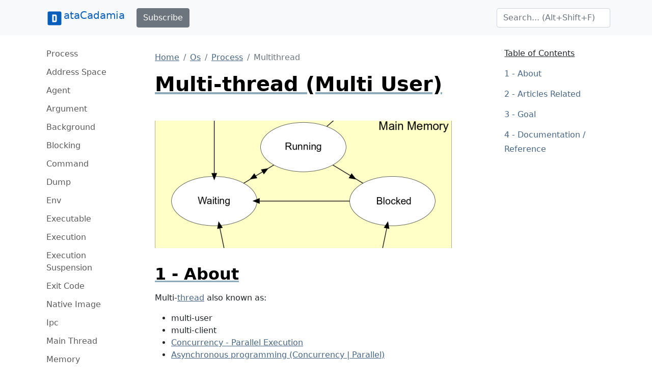

--- FILE ---
content_type: text/html;charset=UTF-8
request_url: https://www.datacadamia.com/os/process/multithread
body_size: 36336
content:
<!doctype html>
<html lang="en">
<head>
    <title>Multi-thread (Multi User)</title>
<meta charset="utf-8">
<meta name="viewport" content="width=device-width, initial-scale=1">
<link href="https://www.datacadamia.com/_media/favicon.ico?fetcher=raw&amp;tseed=1725012531" rel="shortcut icon"/><link type="image/png" href="https://www.datacadamia.com/_media/favicon-32x32.png?fetcher=raw&amp;tseed=1725012531" rel="icon" sizes="32x32"/><link type="image/png" href="https://www.datacadamia.com/_media/favicon-16x16.png?fetcher=raw&amp;tseed=1725012531" rel="icon" sizes="16x16"/><link type="image/png" href="https://www.datacadamia.com/_media/apple-touch-icon.png?fetcher=raster&amp;tseed=1725012530" rel="apple-touch-icon" sizes="180x180"/><meta name="generator" content="DokuWiki"/>
<meta name="theme-color" content="#008800"/>
<meta name="robots" content="noindex,follow"/>
<meta name="keywords" content="multithread,process,os"/>
<meta property="og:url" content="https://www.datacadamia.com/os/process/multithread"/>
<meta name="apple-mobile-web-app-title" content="Datacadamia - Data and Co"/>
<meta name="application-name" content="Datacadamia - Data and Co"/>
<meta http-equiv="content-security-policy" content="block-all-mixed-content"/>
<meta name="description" content="Multi-thread also known as:    multi-user   multi-client              Improve througput      Thread_(computing)"/>
<meta property="og:description" content="Multi-thread also known as:    multi-user   multi-client              Improve througput      Thread_(computing)"/>
<meta property="og:title" content="Multi-thread (Multi User)"/>
<meta property="og:description" content="Multi-thread also known as:    multi-user   multi-client              Improve througput      Thread_(computing)"/>
<meta property="og:site_name" content="Datacadamia - Data and Co"/>
<meta property="article:published_time" content="2024-08-30T10:11:11+0000"/>
<meta property="article:modified_time" content="2024-08-30T10:08:53+0000"/>
<meta property="og:type" content="article"/>
<meta property="fb:app_id" content="486120022012342"/>
<meta property="og:locale" content="en_US_POSIX"/>
<meta name="generator" content="ComboStrap v1.25.3 (2024-05-13)"/>
<meta name="twitter:card" content="summary"/>
<meta name="twitter:title" content="Multi-thread (Multi User)"/>
<meta name="twitter:creator" content="@combostrapweb"/>
<meta name="twitter:creator:id" content="1283330969332842497"/>
<meta name="twitter:description" content="Multi-thread also known as:    multi-user   multi-client              Improve througput      Thread_(computing)"/>
<meta name="twitter:site" content="@datacadamia"/>
<meta name="twitter:site:id" content="1269576172670722048"/>
<meta name="twitter:image" content="https://www.datacadamia.com/_media/os/process/process_states.png?fetcher=raster&amp;tseed=1725012532"/>
<meta name="twitter:image:alt" content="Process States"/>
<meta name="twitter:dnt" content="on"/>
<meta name="twitter:widgets:csp" content="on"/>
<meta name="twitter:widgets:theme" content="light"/>
<meta name="twitter:widgets:border-color" content="#55acee"/>
<link rel="search" type="application/opensearchdescription+xml" href="https://www.datacadamia.com/lib/exe/opensearch.php" title="Datacadamia - Data and Co"/>
<link rel="start" href="https://www.datacadamia.com/"/>
<link rel="contents" href="https://www.datacadamia.com/os/process/multithread?do=index" title="Sitemap"/>
<link rel="manifest" href="https://www.datacadamia.com/lib/exe/manifest.php"/>
<link rel="alternate" type="text/html" title="Plain HTML" href="https://www.datacadamia.com/_export/xhtml/os/process/multithread"/>
<link rel="canonical" href="https://www.datacadamia.com/os/process/multithread"/>
<link rel="me" href="https://twitter.com/datacadamia"/>
<link class="snippet-bootstrap-cs" href="https://cdn.jsdelivr.net/npm/bootstrap@5.0.1/dist/css/bootstrap.min.css" crossorigin="anonymous" integrity="sha384-+0n0xVW2eSR5OomGNYDnhzAbDsOXxcvSN1TPprVMTNDbiYZCxYbOOl7+AMvyTG2x" rel="stylesheet"/>
<!--[if gte IE 9]><!-->
<script class="snippet-bootstrap-cs" src="https://cdn.jsdelivr.net/npm/@popperjs/core@2.9.2/dist/umd/popper.min.js" crossorigin="anonymous" integrity="sha384-IQsoLXl5PILFhosVNubq5LC7Qb9DXgDA9i+tQ8Zj3iwWAwPtgFTxbJ8NT4GN1R8p" defer=""></script>
<script class="snippet-bootstrap-cs" src="https://cdn.jsdelivr.net/npm/bootstrap@5.0.1/dist/js/bootstrap.min.js" crossorigin="anonymous" integrity="sha256-d+FygkWgwt59CFkWPuCB4RE6p1/WiUYCy16w1+c5vKk=" defer=""></script>
<script src="https://code.jquery.com/jquery-3.6.4.min.js" defer="">/*<![CDATA[*/
/*!]]>*/</script>
<script src="https://code.jquery.com/ui/1.13.2/jquery-ui.min.js" defer="">/*<![CDATA[*/
/*!]]>*/</script>
<script >/*<![CDATA[*/var NS='os:process';var JSINFO = {"navigation":"anonymous","move_renameokay":false,"move_allowrename":false,"id":"os:process:multithread","namespace":"os:process","ACT":"show","useHeadingNavigation":1,"useHeadingContent":1};
/*!]]>*/</script>
<script src="https://www.datacadamia.com/lib/exe/js.php?t=dokuwiki&amp;tseed=8c2b1b316f11481431b2cdf151d65ee0&amp;wcacc=public" defer="">/*<![CDATA[*/
/*!]]>*/</script>
<script type="application/combo+cache+json">/*<![CDATA[*/{":os:process:multithread":{"metadata":{"result":true,"mtime":"2025-12-04T19:56:32+00:00","file":":1:12e9942cf5752fad303abb55b1455f60.metadata"},"xhtml":{"result":false,"mtime":"2025-12-04T20:05:37+00:00","file":":1:12e9942cf5752fad303abb55b1455f60.xhtml","dependency":[]},"i":{"result":true,"mtime":"2025-12-04T19:56:32+00:00","file":":1:12e9942cf5752fad303abb55b1455f60.i"}},":headerbar":{"metadata":{"result":true,"mtime":"2025-12-04T17:47:10+00:00","file":":3:3c2a0f5cbf74685721f025b1ed8ec2f8.metadata"},"xhtml":{"result":true,"mtime":"2025-12-04T20:05:34+00:00","file":":3:3c2a0f5cbf74685721f025b1ed8ec2f8.xhtml","dependency":[]},"snippet.json":{"result":true,"mtime":"2025-12-04T20:05:34+00:00","file":":3:3c2a0f5cbf74685721f025b1ed8ec2f8.snippet.json"}},":footerbar":{"metadata":{"result":true,"mtime":"2025-12-04T17:47:10+00:00","file":":d:d81d5456aa644d6773da835aa018b615.metadata"},"xhtml":{"result":true,"mtime":"2025-12-04T20:05:34+00:00","file":":d:d81d5456aa644d6773da835aa018b615.xhtml","dependency":[]},"snippet.json":{"result":true,"mtime":"2025-12-04T20:05:34+00:00","file":":d:d81d5456aa644d6773da835aa018b615.snippet.json"}},":slot_main_header":{"metadata":{"result":true,"mtime":"2025-12-04T17:47:10+00:00","file":":7:7906bbbf77d2340c5017a45905277fd1.metadata"},"xhtml":{"result":false,"mtime":"2025-12-04T20:05:37+00:00","file":":e:e0967f7fe4626d1349a50f2ec16a6d7d.xhtml","dependency":["requested_page","page_primary_meta"]},"deps.json":{"result":false,"mtime":"2025-12-04T20:05:37+00:00","file":":7:7906bbbf77d2340c5017a45905277fd1.deps.json"},"i":{"result":true,"mtime":"2025-12-04T17:47:10+00:00","file":":7:7906bbbf77d2340c5017a45905277fd1.i"}},":slot_main_footer":{"metadata":{"result":true,"mtime":"2025-12-04T17:47:10+00:00","file":":d:dd25f1504de1a4ea925db48524ec375c.metadata"},"xhtml":{"result":false,"mtime":"2025-12-04T20:05:37+00:00","file":":8:87d7e3d5c908726e953cedddd5e0612e.xhtml","dependency":["backlinks","requested_page"]},"deps.json":{"result":false,"mtime":"2025-12-04T20:05:37+00:00","file":":d:dd25f1504de1a4ea925db48524ec375c.deps.json"},"i":{"result":true,"mtime":"2025-12-04T17:47:10+00:00","file":":d:dd25f1504de1a4ea925db48524ec375c.i"}},":slot:page-side.md":{"xhtml":{"result":true,"mtime":"2025-12-04T19:56:51+00:00","file":":f:f127814db74f0eb20029cc9cd0e96866.xhtml","dependency":["page_primary_meta","page_system","requested_namespace"]},"snippet.json":{"result":true,"mtime":"2025-12-04T19:56:51+00:00","file":":f:f127814db74f0eb20029cc9cd0e96866.snippet.json"},"deps.json":{"result":true,"mtime":"2025-12-04T20:05:34+00:00","file":":2:2ef6922538f6b80bb6216d24afba64ec.deps.json"}}}
/*!]]>*/</script>
<script type="application/ld+json">/*<![CDATA[*/{
    "@context": "https://schema.org",
    "@type": "Article",
    "url": "https://www.datacadamia.com/os/process/multithread",
    "headline": "Multi-thread (Multi User)",
    "datePublished": "2024-08-30T10:11:11+00:00",
    "dateModified": "2024-08-30T10:08:53+00:00",
    "publisher": {
        "@type": "Organization",
        "name": "Datacadamia - Data and Co",
        "logo": {
            "@type": "ImageObject",
            "url": "https://www.datacadamia.com/_media/apple-touch-icon.png?fetcher=raster&amp;tseed=1725012530"
        }
    },
    "speakable": {
        "@type": "SpeakableSpecification",
        "xpath": [
            "/html/head/title"
        ]
    }
}
/*!]]>*/</script>
<script class="snippet-outline-anchor-cs" src="https://cdn.jsdelivr.net/npm/anchor-js@4.3.0/anchor.min.js" crossorigin="anonymous" integrity="sha256-LGOWMG4g6/zc0chji4hZP1d8RxR2bPvXMzl/7oPZqjs=" defer=""></script>
<script class="snippet-outline-anchor-cs">/*<![CDATA[*//* global anchors */
document.addEventListener('DOMContentLoaded', () => {
    anchors.options = {
        placement: 'right',
        icon: '#',
        class: 'anchor-cs',
        visible: "hover"
    };
    anchors
        .add(".outline-heading")
        .add("main section > h2")
        .add("main section > h3")
        .add("main section > h4")
        .add("main section > h5")
        .add("main section > h6")
});

/*!]]>*/</script>
<script class="snippet-combo-cs" src="https://www.datacadamia.com/_media/library/combo/combo.min.js?drive=combo&amp;fetcher=raw&amp;tseed=1728285520" crossorigin="anonymous" defer=""></script>
<script class="snippet-lightbox-cs">/*<![CDATA[*/
window.addEventListener("DOMContentLoaded", function () {


    document.querySelectorAll(".lightbox-cs").forEach((lightBoxAnchor) => {

        let drag = false;

        lightBoxAnchor.addEventListener('mousedown', () => drag = false);
        lightBoxAnchor.addEventListener('mousemove', () => drag = true);

        /**
         * Click is an event that appears after mouseup
         */
        let startX;
        let startY;
        let delta = 6;
        lightBoxAnchor.addEventListener("click", async function (event) {
            // we open the lightbox on mouseup
            event.preventDefault();
        });
        lightBoxAnchor.addEventListener("mousedown", async function (event) {
            // capture the position to see if it's a drag or a click
            startX = event.pageX;
            startY = event.pageY;
        });

        lightBoxAnchor.addEventListener("mouseup", event => {
            const diffX = Math.abs(event.pageX - startX);
            const diffY = Math.abs(event.pageY - startY);
            if (diffX < delta && diffY < delta) {
                // A click
                openLightbox();
            }
        });
        let openLightbox = function () {

            const combo = /** @type {import('combo.d.ts')} */ (window.combo);
            let lightBoxId = combo.Html.toHtmlId(`combo-lightbox`);

            let lightBoxModel = combo.Modal.getOrCreate(lightBoxId);
            let src = lightBoxAnchor.getAttribute("href");
            let img = lightBoxAnchor.querySelector("img");
            let alt = "Image";
            if (img !== null && img.hasAttribute("alt")) {
                alt = img.getAttribute("alt");
            }
            let namespace = "-bs"
            const bootstrap = /** @type {import('bootstrap.d.ts')} */ (window.bootstrap);
            let bsVersion = parseInt(bootstrap.Modal.VERSION.substring(0, 1), 10);
            if (bsVersion < 5) {
                namespace = "";
            }

            let svgStyle = "max-height:95vh;max-width:95vw";
            if (src.match(/svg/i) !== null) {
                // a svg does not show without width
                // because the intrinsic svg can be tiny, we put a min with
                svgStyle += ';width: 100%;min-width: 75vw'
            }
            let dataDismissAttribute = `data${namespace}-dismiss`;
            let html = `
<button type="button" class="lightbox-close-cs" ${dataDismissAttribute}="modal" aria-label="Close">
    <span aria-hidden="true">&times;</span>
</button>
<img src="${src}" alt="${alt}" style="${svgStyle}"/>
`
            lightBoxModel
                .resetIfBuild()
                .centered()
                .addDialogStyle("max-width", "fit-content")
                .addBody(html)
                .addBodyStyle("padding", "0")
                .noFooter()
                .show();
        }
    });

});

/*!]]>*/</script>
<script class="snippet-combo-loader-cs">/*<![CDATA[*/// noinspection ES6ConvertVarToLetConst
var combos = (function (module) {
    module.loader = {
        loadExternalScript: function (src, integrity, clazz, callback) {
            let script = document.createElement('script');
            script.src = src; // Set the location of the script
            script.integrity = integrity;
            script.crossOrigin = "anonymous";
            script.referrerPolicy = "no-referrer";
            script.classList.add(clazz);
            script.addEventListener("load", callback);
            let head = document.querySelector("head");
            head.appendChild(script);
        },
        loadExternalStylesheet: function (href, integrity, clazz, callback) {
            let link = document.createElement('link');
            link.rel = "stylesheet"
            link.href = href;
            link.integrity = integrity;
            link.crossOrigin = "anonymous";
            link.classList.add(clazz);
            let head = document.querySelector("head");
            head.appendChild(link);
            link.addEventListener("load", callback);
        }
    };
    return module;
})(combos || {});

/*!]]>*/</script>
<script class="snippet-carrousel-cs" src="https://www.datacadamia.com/_media/snippet/js/carrousel.js?drive=combo&amp;fetcher=raw&amp;tseed=1728285520" crossorigin="anonymous" defer=""></script>
<script class="snippet-sharer-cs" src="https://cdn.jsdelivr.net/npm/sharer.js@0.5.0/sharer.min.js" crossorigin="anonymous" integrity="sha256-AqqY/JJCWPQwZFY/mAhlvxjC5/880Q331aOmargQVLU=" defer=""></script>
<script class="snippet-template-cs">/*<![CDATA[*//**
 * Move the side slot in the toc area
 * on media larger than 992
 */
window.addEventListener("load", function () {
    let mediaListener = function (mediaQuery) {
        let side = document.getElementById("main-side");
        if (side === null) {
            // may be deleted if it does not exist
            return;
        }
        if (mediaQuery.matches) {
            if (side.parentElement.getAttribute("id") !== "main-toc") {
                let toc = document.getElementById("main-toc");
                toc.appendChild(side);
            }
        } else {
            if (side.previousElementSibling.getAttribute("id") !== "main-content") {
                let mainContent = document.getElementById("main-content");
                mainContent.insertAdjacentElement('afterend', side)
            }
        }
    }
    let minWidthMediaQuery = window.matchMedia('(min-width:992px)');
    mediaListener(minWidthMediaQuery);
    minWidthMediaQuery.addEventListener("change", mediaListener);
});

/*!]]>*/</script>
<script class="snippet-menubar-fixed-top-cs">/*<![CDATA[*/(function IIFE() {

    let bodyElementWasChanged = false;
    let fixedMenuSelector = `.navbar[data-type="fixed-top"]`;

    /**
     * anchor scroll:
     * Add the target style before anchor navigation
     * otherwise the content is below the menubar
     */
    window.addEventListener("DOMContentLoaded", function () {

        let fixedNavbar = document.querySelector(fixedMenuSelector)
        if (fixedNavbar == null) {
            return;
        }
        let offsetHeight = fixedNavbar.offsetHeight;
        // correct direct navigation via fragment to heading
        let style = document.createElement("style");
        style.classList.add("menubar-fixed-top")
        // textContent and not innerText (it adds br elements)
        style.textContent = `:target {
  scroll-margin-top: ${offsetHeight}px;
}`;
        document.head.appendChild(style);
    })

    /**
     * We do the work after the first scroll
     * to prevent a bad cls (content layout shift) metrics
     * from Google search
     */
    window.addEventListener("scroll", function () {

        if (bodyElementWasChanged) {
            return;
        }
        // Case on mobile when the menu is expanded
        // in this case, we don't calculate the offset
        // otherwise it would take the height of the menu bar
        let activeElement = document.activeElement;
        if(
            activeElement.classList.contains('navbar-toggler')
            && activeElement.getAttribute("aria-expanded")==="true"
        ){
            return;
        }
        bodyElementWasChanged = true;

        /**
         * The request animation frame is there to
         * update the class on the navbar and the padding on the
         * body at the same time to not have any layout shift
         */
        window.requestAnimationFrame(function () {
            let fixedNavbar = document.querySelector(fixedMenuSelector)
            if (fixedNavbar == null) {
                return;
            }
            let offsetHeight = fixedNavbar.offsetHeight;
            fixedNavbar.classList.add("fixed-top")
            // correct body padding
            document.body.style.setProperty("padding-top", offsetHeight + "px");
        });

    });
})();

/*!]]>*/</script>
<script class="snippet-combo-debounce-cs">/*<![CDATA[*/// noinspection ES6ConvertVarToLetConst
window.combos = (function (module){

    /**
     *
     * @param callBack - the function to debounce
     * @param interval - in ms
     * @param leadingExecution - if true, the execution happens before the interval
     * @returns {(function(): void)|*}
     */
    module.debounce = function (callBack, interval, leadingExecution = false) {

        // the schedule identifier, if it's not null/undefined, a callBack function was scheduled
        let timerId;

        return function () {

            // Does the previous run has schedule a run
            let wasFunctionScheduled = (typeof timerId === 'number');

            // Delete the previous run (if timerId is null, it does nothing)
            clearTimeout(timerId);

            // Capture the environment (this and argument) and wraps the callback function
            let funcToDebounceThis = this, funcToDebounceArgs = arguments;
            let funcToSchedule = function () {

                // Reset/delete the schedule
                clearTimeout(timerId);
                timerId = null;

                // trailing execution happens at the end of the interval
                if (!leadingExecution) {
                    // Call the original function with apply
                    callBack.apply(funcToDebounceThis, funcToDebounceArgs);
                }

            }

            // Schedule a new execution at each execution
            timerId = setTimeout(funcToSchedule, interval);

            // Leading execution
            if (!wasFunctionScheduled && leadingExecution) callBack.apply(funcToDebounceThis, funcToDebounceArgs);

        }

    }

    return module;
}(window.combos || {}));




/*!]]>*/</script>
<script class="snippet-combo-search-box-cs" src="https://www.datacadamia.com/_media/snippet/js/combo-search-box.js?drive=combo&amp;fetcher=raw&amp;tseed=1728285520" crossorigin="anonymous" defer=""></script>
<script class="snippet-search-cs">/*<![CDATA[*/window.addEventListener('load', function () {


    let getSuggestedPagesAsAnchor = async function (searchTerm) {

        let formData = new URLSearchParams();
        formData.append('call', 'combo');
        formData.append('fetcher', 'page-search');
        formData.append('q', searchTerm);
        let response = await fetch(DOKU_BASE + 'lib/exe/ajax.php',
            {
                method: "POST",
                body: formData,
                headers: {
                    'Content-Type': 'application/x-www-form-urlencoded;charset=UTF-8'
                },
            });
        let htmlSuggestedPages = await response.json();
        if (!Array.isArray(htmlSuggestedPages)) {
            throw Error("The received suggest pages are not in a json array format");
        }
        let divContainer = document.createElement('div');
        for (let suggestPage of htmlSuggestedPages) {
            // Trim to never return a text node of whitespace as the result
            divContainer.insertAdjacentHTML('beforeend',suggestPage.trim())
        }
        return [...divContainer.childNodes];

    }
    combos.searchBox
        .create("internal-search-box", getSuggestedPagesAsAnchor)
        .init();

});
var DOKU_BASE='https://www.datacadamia.com/';
/*!]]>*/</script>
<script class="snippet-tooltip-cs">/*<![CDATA[*/window.addEventListener('load', function () {
    let namespace = "-bs"
    let version = 5;
    if (typeof jQuery != 'undefined' && typeof jQuery.fn.tooltip.constructor.VERSION !== 'undefined') {
        version = parseInt(jQuery.fn.tooltip.Constructor.VERSION.substr(0, 1), 10);
        if (version < 5) {
            namespace = "";
        }
        jQuery(`[data${namespace}-toggle="tooltip"]`).tooltip();
    } else if (typeof bootstrap.Tooltip.VERSION !== 'undefined') {
        version = parseInt(bootstrap.Tooltip.VERSION.substr(0, 1), 10);
        if (version < 5) {
            namespace = "";
        }
        document.querySelectorAll(`[data${namespace}-toggle="tooltip"]`).forEach(el => new bootstrap.Tooltip(el));
    }
});

/*!]]>*/</script>
<script class="snippet-page-protection-cs">/*<![CDATA[*/window.addEventListener("DOMContentLoaded", function () {
    let navigation = JSINFO["navigation"];
    let acronymPageProtection = "pp";
    let acronymLowQualityPage = "lqpp";
    let acronymLatePublication = "lpp";
    document.querySelectorAll(`[data-${acronymPageProtection}-link="warning"], [data-${acronymPageProtection}-link="login"]`).forEach(element => {
        let tooltipHtml = "";
        let linkType = element.dataset.ppLink;
        let protectionSourceType = element.dataset.ppSource;
        let showTooltip = false;
        switch (linkType) {
            case "warning":
                if (protectionSourceType === acronymLowQualityPage) {
                    showTooltip = true;
                    tooltipHtml = `<h4>Warning: Low Quality Page</h4>
<p>This page has been detected as being of low quality.</p>`;
                    if (element.hasAttribute("title")) {
                        tooltipHtml += "<p>Description: " + element.getAttribute("title") + "</p>";
                    }
                }
                break
            case "login":
                if (navigation === "anonymous") {
                    showTooltip = true;
                    element.addEventListener('click', function (event) {
                        // not pointer-events: none because we need to show a tooltip
                        event.preventDefault();
                    });
                    switch (protectionSourceType) {
                        case acronymLowQualityPage:
                            tooltipHtml = `<h4>Login Required</h4>
<p>This page has been detected as being of low quality. To follow this link, you need to log in.</p>`;
                            break;
                        case acronymLatePublication:
                            tooltipHtml = `<h4>Login Required</h4>
<p>To follow this link, you need to log in (${acronymLatePublication})</p>`;
                            break;
                    }

                }
                break;

        }
        if (showTooltip) {
            // An element may already have a tooltip
            let tooltip = bootstrap.Tooltip.getInstance(element);
            if (tooltip != null) {
                tooltip.dispose();
            }
            element.setAttribute("title", tooltipHtml);
            new bootstrap.Tooltip(element, {
                html: true,
                placement: "top",
                customClass: acronymPageProtection
            });
        }
    });
});

/*!]]>*/</script>
<script class="snippet-page-explorer-tree-cs">/*<![CDATA[*/// Because we may redirect a canonical, the URL cannot be used to discover the id
window.addEventListener("load", function () {
    let currentId = JSINFO["id"];
    let currentIdParts = currentId.split(":").filter(el => el.length !== 0);
    document.querySelectorAll(".page-explorer-tree-cs").forEach(element => {
        let baseId = element.dataset.wikiId;
        let baseParts = baseId.split(":").filter(el => el.length !== 0);
        let processedIdArray = [];
        for (const [index, currentPart] of currentIdParts.entries()) {
            processedIdArray.push(currentPart);
            if (index < baseParts.length) {
                if (currentPart === baseParts[index]) {
                    continue;
                }
            }
            let processedId = processedIdArray.join(":")
            if (index < currentIdParts.length - 1) {
                let button = element.querySelector(`button[data-wiki-id='${processedId}']`);
                if (button != null) {
                    button.click();
                }
            } else {
                let link = element.querySelector(`a[data-wiki-id='${processedId}']`);
                if (link != null) {
                    link.classList.add("active");
                }
            }
        }
    });
});

/*!]]>*/</script>
<!--<![endif]-->
<style class="snippet-outline-cs">.outline-heading-cs {
    background-color: inherit;
    /* The content will go outside of the parent
     The border will stop to the end of the content */
    /*noinspection CssInvalidPropertyValue*/
    /* The content may become so long that it goes outside the parent
    max width prevent it */
    max-width: 100%;
    text-decoration: underline #8cacbb solid;
    color: #000;
    font-weight: bold;
}

section.outline-level-3-cs, section.outline-level-4-cs, section.outline-level-5-cs, section.outline-level-6-cs {
    margin-left: 15px;
}

/* No margin left on small screen */
@media (min-width: 0px) and (max-width: 576px) {

    .outline-section-cs {
        margin-left: 0 !important;
    }

}

.outline-section-cs, .outline-header-cs {
    position: relative;
}


</style>
<style class="snippet-outline-heading-numbering-cs">#main-content { counter-reset: h2; }
#main-content > h2.outline-heading-cs { counter-increment: h2 1; counter-reset: h3 h4 h5 h6;}
#main-content > h3.outline-heading-cs { counter-increment: h3 1; counter-reset: h4 h5 h6;}
#main-content > h4.outline-heading-cs { counter-increment: h4 1; counter-reset: h5 h6;}
#main-content > h5.outline-heading-cs { counter-increment: h5 1; counter-reset: h6;}
#main-content > h6.outline-heading-cs { counter-increment: h6 1; }
#main-content section.outline-level-2-cs { counter-increment: h2; counter-reset: h3 h4 h5 h6;}
#main-content section.outline-level-3-cs { counter-increment: h3; counter-reset: h4 h5 h6;}
#main-content section.outline-level-4-cs { counter-increment: h4; counter-reset: h5 h6;}
#main-content section.outline-level-5-cs { counter-increment: h5; counter-reset: h6;}
#main-content h2.outline-heading-cs::before { content: "" counter(h2, decimal) " - \A"; }
#main-content h3.outline-heading-cs::before { content: "" counter(h2, decimal) "." counter(h3,decimal) " - \A"; }
#main-content h4.outline-heading-cs::before { content: "" counter(h2, decimal) "." counter(h3,decimal) "." counter(h4,decimal) " - \A"; }
#main-content h5.outline-heading-cs::before { content: "" counter(h2, decimal) "." counter(h3,decimal) "." counter(h4,decimal) "." counter(h5,decimal) " - \A"; }
#main-content h6.outline-heading-cs::before { content: "" counter(h2, decimal) "." counter(h3,decimal) "." counter(h4,decimal) "." counter(h5,decimal) "." counter(h6,decimal) " - \A"; }</style>
<style class="snippet-heading-cs">h1, h2, h3, h4, h5, h6 {
    /** same as p */
    margin-bottom: 1rem;
}
</style>
<style class="snippet-link-cs">a.link-external:not(.btn):not(.nav-link):not(.dropdown-item) {
    background-image: url([data-uri]);
    background-repeat: no-repeat;
    background-position: 0 center;
    padding: 0 0 0 18px;
}

a.link-mail:not(.btn):not(.nav-link):not(.dropdown-item) {
    background-image: url([data-uri]);
    background-repeat: no-repeat;
    background-position: 0 center;
    padding: 0 0 0 18px;
}
</style>
<style class="snippet-anchor-cs">.link-primary {
    color: var(--bs-link-color)
}

.link-primary:hover {
    color: var(--bs-link-hover-color)
}

#page-main a {
    color: var(--bs-link-color)
}

#page-main a:hover {
    color: var(--bs-link-hover-color)
}

#page-footer a {
    color: var(--bs-link-color)
}

@media (prefers-reduced-motion: reduce) {
    .anchorjs-link {
        transition: none
    }
}
</style>
<style class="snippet-interwiki-cs">/* Needed to work with the interwiki functionality - except on button */
a.link-interwiki:not(.btn) {
    background-repeat: no-repeat;
    background-position: 0 center;
    padding: 0 0 0 1.4em;
    background-size: 1.2em;
}
a.interwiki {
    background: transparent url(https://www.datacadamia.com/lib/images/interwiki.svg) 0 0 no-repeat;
    background-size: 1.2em;
    padding: 0 0 0 1.4em;
}</style>
<style class="snippet-toc-cs">.toc-cs ul {
    list-style: none;
}
.toc-cs > ul {
    padding-left: 0;
}

.toc-cs li {
    padding-left: initial;
}

/*Interactive elements like buttons and links should be large enough (48x48px)*/
.toc-cs a {
    display: inline-block;
    padding-top: 0.375rem;
    padding-bottom: 0.375rem;
    font-size: 1rem;
    line-height: 1.8;
}

.toc-cs a:not(:hover) {
    text-decoration: none;
}

.toc-cs .toc-header-cs {
    margin-top: 0.5rem;
    margin-bottom: 0.5rem;
    text-decoration: underline;
    text-underline-offset: 0.4rem;
    font-size: 1rem;
    font-weight: 500;
}
</style>
<style class="snippet-toc-numbering-cs">.toc-cs ul li { counter-increment: toc2; }
.toc-cs ul li li { counter-increment: toc3; }
.toc-cs ul li li li { counter-increment: toc4; }
.toc-cs ul li li li li { counter-increment: toc5; }
.toc-cs ul li li li li li { counter-increment: toc6; }
.toc-cs ul li a::before { content: "" counter(toc2, decimal) " - \A"; }
.toc-cs ul li li a::before { content: "" counter(toc2, decimal) "." counter(toc3,decimal) " - \A"; }
.toc-cs ul li li li a::before { content: "" counter(toc2, decimal) "." counter(toc3,decimal) "." counter(toc4,decimal) " - \A"; }
.toc-cs ul li li li li a::before { content: "" counter(toc2, decimal) "." counter(toc3,decimal) "." counter(toc4,decimal) "." counter(toc5,decimal) " - \A"; }
.toc-cs ul li li li li li a::before { content: "" counter(toc2, decimal) "." counter(toc3,decimal) "." counter(toc4,decimal) "." counter(toc5,decimal) "." counter(toc6,decimal) " - \A"; }</style>
<style class="snippet-display-none-if-empty-text-slot_main_header-1-cs">#text-slot_main_header-1:empty {  display: none; }</style>
<style class="snippet-lightbox-cs">.lightbox-close-cs {

    background-color: transparent;
    border: 0;
    font-size: 1.5rem;
    font-weight: 700;
    line-height: 1;
    color: #000;
    text-shadow: 0 1px 0 #fff;
    opacity: .5;
    position: absolute;
    right: 1.5rem;
    top: 1.5rem;

}
</style>
<style class="snippet-carrousel-cs">.carrousel-cs {
    padding: 0;
}

@media (min-width:  576px) {
    .carrousel-cs {
        padding: 1rem;
    }
}


.glide__arrow--left{
    left:-1rem;
}
.glide__arrow--right{
    right:-1rem;
}

.glide__arrow {
    position: absolute;
    display: block;
    top: 50%;
    z-index: 2;
    color: white;
    text-transform: uppercase;
    padding: 9px 12px;
    background-color: transparent;
    border: none;
    text-shadow: 0 0.25em 0.5em rgba(0, 0, 0, 0.1);
    opacity: 1;
    cursor: pointer;
    transition: opacity 150ms ease, border 300ms ease-in-out;
    line-height: 1;
}

@media (min-width:  576px) {
    .glide__arrow {
        border: 2px solid rgba(255, 255, 255, 0.5);
        box-shadow: 0 0.25em 0.5em 0 rgba(0, 0, 0, 0.1);
        border-radius: 4px;
    }
}


.glide__arrow:focus {
    outline: none;
}
.glide__arrow:hover {
    border-color: white;
}
.glide__bullets {
    list-style: none;
    position: absolute;
    z-index: 2;
    bottom: 0;
    left: 50%;
    transform: translate(-50%, 0);
}
.glide__bullet {
    background-color: rgba(0, 0, 0, 0.3);
    width: 9px;
    height: 9px;
    padding: 0;
    border-radius: 50%;
    border: 2px solid transparent;
    transition: all 300ms ease-in-out;
    cursor: pointer;
    line-height: 0;
    box-shadow: 0 0.25em 0.5em 0 rgba(0, 0, 0, 0.1);
    margin: 0 0.25em;
    vertical-align: sub;
}
.glide__bullet--active {
    background-color: black;
}
.glide__bullet:hover {
    background-color: rgba(0, 0, 0, 0.3);
}
</style>
<style class="snippet-card-cs">.card-cs { margin-bottom: 1rem; }
/** Bootstrap has a margin bottom that is not welcome in a card **/
.card-cs > table { margin-bottom: 0; }

/** No card-cs ui/li styling because it is also used for menu such as tabs if there is a list in the card,
 * there should be a more specific selection
 */
</style>
<style class="snippet-share-twitter-button-solid-cs">.share-twitter-button-solid-cs {
    padding:0.375rem 0.375rem;
    background-color:#55acee;
    border-color:#55acee;
    color:#fff;
}
.share-twitter-button-solid-cs:hover, .share-twitter-button-solid-cs:active {
    background-color:#2795e9;
    border-color:#2795e9;
    color:#fff;
}</style>
<style class="snippet-dokuwiki-cs">/**
 * A stylesheet to fight the dokuwiki template css rules
 *
 * Reversing Bad height default: https://github.com/splitbrain/dokuwiki/issues/3690
 * In all.css
 */
.svg-cs { height: auto; }

.blockquote-cs { padding: initial }
</style>
<style class="snippet-share-facebook-button-solid-cs">.share-facebook-button-solid-cs {
    padding:0.375rem 0.375rem;
    background-color:#3b5998;
    border-color:#3b5998;
    color:#fff;
}
.share-facebook-button-solid-cs:hover, .share-facebook-button-solid-cs:active {
    background-color:#2d4373;
    border-color:#2d4373;
    color:#fff;
}</style>
<style class="snippet-share-hackernews-button-solid-cs">.share-hackernews-button-solid-cs {
    padding:0.375rem 0.375rem;
    background-color:#FF6600;
    border-color:#FF6600;
    color:#fff;
}
.share-hackernews-button-solid-cs:hover, .share-hackernews-button-solid-cs:active {
    background-color:#FB6200;
    border-color:#FB6200;
    color:#fff;
}</style>
<style class="snippet-share-email-button-solid-cs">.share-email-button-solid-cs {
    padding:0.375rem 0.375rem;
    background-color:#777777;
    border-color:#777777;
    color:#fff;
}
.share-email-button-solid-cs:hover, .share-email-button-solid-cs:active {
    background-color:#5e5e5e;
    border-color:#5e5e5e;
    color:#fff;
}</style>
<style class="snippet-share-whatsapp-button-solid-cs">.share-whatsapp-button-solid-cs {
    padding:0.375rem 0.375rem;
    background-color:#25D366;
    border-color:#25D366;
    color:#fff;
}
.share-whatsapp-button-solid-cs:hover, .share-whatsapp-button-solid-cs:active {
    background-color:#1DA851;
    border-color:#1DA851;
    color:#fff;
}</style>
<style class="snippet-share-telegram-button-solid-cs">.share-telegram-button-solid-cs {
    padding:0.375rem 0.375rem;
    background-color:#54A9EB;
    border-color:#54A9EB;
    color:#fff;
}
.share-telegram-button-solid-cs:hover, .share-telegram-button-solid-cs:active {
    background-color:#4B97D1;
    border-color:#4B97D1;
    color:#fff;
}</style>
<style class="snippet-follow-twitter-button-solid-cs">.follow-twitter-button-solid-cs {
    padding:0.375rem 0.375rem;
    background-color:#55acee;
    border-color:#55acee;
    color:#fff;
}
.follow-twitter-button-solid-cs:hover, .follow-twitter-button-solid-cs:active {
    background-color:#2795e9;
    border-color:#2795e9;
    color:#fff;
}</style>
<style class="snippet-template-cs">main > *, #page-core {
    min-width: 0; /** not auto */
}


@media (min-width: 768px) {

    #page-core {
        display: grid;
        gap: 1.5rem;
        grid-template-areas: "page-side page-main";
        grid-template-columns: minmax(min-content,1fr) 3fr;
        align-content: flex-start
    }

    #page-side {
        grid-area: page-side;
    }

    #page-main {
        grid-area: page-main;
    }

}


@media (min-width: 992px) {

    #page-core {
        grid-template-columns: minmax(min-content,1fr) 5fr;
    }

    main {

        grid-area: page-main;
        display: grid;
        grid-template-columns: [main] 7fr [side] minmax(auto,2fr);
        grid-auto-flow: row;
        gap: 1rem;
        grid-template-areas: unset;
        margin-left: 1rem;
        margin-right: 1rem;
        align-content: flex-start

    }

    #main-toc {
        grid-column: side;
        grid-row: 1 / span 5;
        position: sticky;
        top: 5rem;
        z-index: 2;
        height: calc(100vh - 5rem);
        overflow-y: auto;
    }

    #main-header {
        grid-column: main;
    }

    #main-content {
        grid-column: main;
    }

    #main-footer {
        grid-column: main;
    }

    #main-side {
        grid-area: unset;
    }

}
</style>
<style class="snippet-dokuwiki-smiley-cs">/** Smiley */
img.smiley { max-height: 1.2em; }
</style>
<style class="snippet-brand-current-link-solid-cs">.brand-current-link-solid-cs {
    padding:0.375rem 0.375rem;
    vertical-align:middle;
    display:inline-block;
    color:#075EBB!important;
}</style>
<style class="snippet-lqpp-cs">.low-quality-page-cs {
    text-decoration: none;
}
</style>
<style class="snippet-tooltip-cs">.tooltip-inner {
    text-align:unset;
}
.tooltip-inner>p:last-child {
    margin-bottom: 0.25rem
}
.tooltip-inner>h1,.tooltip-inner>h2,.tooltip-inner>h3,.tooltip-inner>h4,.tooltip-inner>h5,.tooltip-inner>h6 {
    text-transform: capitalize;
}
/** same as abbr **/
span[data-bs-toggle="tooltip"] { text-decoration: underline dotted; }
span[data-toggle="tooltip"] { text-decoration: underline dotted; }
</style>
<style class="snippet-bar-cs">.bar {
    position: relative;
    overflow: auto;
    margin: 0;
    width: 100%;
    display: block;
    border-radius: 0; /* not rounded */
}



</style>
<style class="snippet-hero-cs">@media (max-width:576px) {

    .hero-sm {
        padding: 1rem 1rem
    }

    .hero-md {
        padding: 2rem 1rem;
    }

    .hero-xl {
        padding: 4rem 1rem;
    }

    .hero-lg {
        padding: 3rem 1rem;
    }

}

@media (min-width: 576px) {

    .hero-sm {
        padding: 1rem 1rem
    }

    .hero-md {
        padding: 2rem 1rem;
    }

    .hero-lg {
        padding: 3rem 1rem;
    }

    .hero-xl {
        padding: 4rem 1rem;
    }

}

@media (min-width: 768px) {

    .hero-sm {
        padding: 2rem 1rem;
    }

    .hero-md {
        padding: 4rem 2rem;
    }

    .hero-lg {
        padding: 6rem 3rem;
    }

    .hero-xl {
        padding: 8rem 4rem;
    }

}
</style>
<style class="snippet-page-explorer-tree-cs">.page-explorer-tree-cs {
    overflow: auto;
    font-weight: 600;
    padding-bottom: 1rem;
    padding-top: .25rem;
    padding-left: 1px;
}

.page-explorer-tree-cs ul {
    list-style: none;
    padding-left: 1rem;
}

.page-explorer-tree-cs > ul {
    padding-left: 0;
}

.page-explorer-tree-cs li {
    margin-bottom: .25rem;
}


.page-explorer-tree-cs img, .page-explorer-tree-cs svg {
    vertical-align: bottom;
}

/* Give space when the mouse is over the link */
.page-explorer-tree-cs a {
    padding: .1875rem .5rem;
    margin-top: .125rem;
    color: rgba(0, 0, 0, 0.65);
    text-decoration: none;
    align-items: center;
    display: inline-flex;
    font-weight: 400;
}


@media (max-width: 768px) {
    .page-explorer-tree-cs > ul {
        padding: 1.5rem .75rem;
        background-color: #f8f9fa;
        border-bottom: 1px solid #e9ecef
    }
}

.page-explorer-tree-cs a {
    color: rgba(0, 0, 0, 0.65);
    text-decoration: none
}

.page-explorer-tree-cs .btn {
    padding: .25rem .5rem;
    font-weight: 600;
    color: rgba(0, 0, 0, 0.65);
    background-color: transparent;
    border: 0;
    display: inline-flex;
    text-align: left;
}

.page-explorer-tree-cs .btn:hover, .page-explorer-tree-cs .btn:focus {
    color: rgba(0, 0, 0, 0.85);
    background-color: rgba(121, 82, 179, 0.1)
}

.page-explorer-tree-cs .btn:focus {
    box-shadow: 0 0 0 1px rgba(121, 82, 179, 0.7)
}

.page-explorer-tree-cs .btn::before {
    width: 1.25em;
    line-height: 0;
    content: url("data:image/svg+xml,%3csvg xmlns='http://www.w3.org/2000/svg' width='16' height='16' viewBox='0 0 16 16'%3e%3cpath fill='none' stroke='rgba%280,0,0,.5%29' stroke-linecap='round' stroke-linejoin='round' stroke-width='2' d='M5 14l6-6-6-6'/%3e%3c/svg%3e");
    transition: transform 0.35s ease;
    transform-origin: .5em 50%
}

.page-explorer-tree-cs .btn[aria-expanded="true"] {
    color: rgba(0, 0, 0, 0.85)
}

.page-explorer-tree-cs .btn[aria-expanded="true"]::before {
    transform: rotate(90deg)
}


@media (prefers-reduced-motion: reduce) {
    .page-explorer-tree-cs .btn::before {
        transition: none
    }
}

.page-explorer-tree-cs a:hover, .page-explorer-tree-cs a:focus {
    color: rgba(0, 0, 0, 0.85);
    background-color: rgba(121, 82, 179, 0.1)
}

.page-explorer-tree-cs .active {
    font-weight: 600;
    color: rgba(0, 0, 0, 0.85)
}
</style>

    <style>
        body {
            font-size: 16px
        }
    </style>
    <style>
        :root {
            --bs-primary: #075EBB;
            --bs-link-color: #476585;
            --bs-link-hover-color: #0d6bcf;
            --cs-primary-color-text: #476585;
            --cs-primary-color-text-hover: #0d6bcf;
        }
        .btn-primary {
            --bs-btn-bg: #075EBB;
            --bs-btn-border-color: #075EBB;
        }
    </style>
<!--suppress CssUnusedSymbol -->
<style>
    .page-side-toggle:not(.collapsed) .page-side-expand {
        display: none;
    }
    .page-side-toggle .page-side-expand {
        display: inline-block;
    }
    .page-side-toggle:not(.collapsed) .page-side-collapse {
        display: inline-block;
    }
    .page-side-toggle .page-side-collapse {
        display: none;
    }
    #page-side-control {
        border: 1px solid #dee2e6;
        border-radius: 0.375rem;
        padding: 0.375rem 0.75rem;
        color: #6c757d;
        font-size: smaller;
    }
</style>
</head>
<body class="dokuwiki mode_show tpl_dokuwiki    position-relative default-holy-cs">
<header id="page-header" class="d-print-none mb-3">
        <nav class="navbar navbar-expand-lg navbar-light" data-type="fixed-top" style="background-color:var(--bs-light)">
<div class="container"><a class="btn brand-current-link-solid-cs navbar-brand link-cs link-brand-cs" href="https://www.datacadamia.com/" title="Home" accesskey="h">
<svg xmlns="http://www.w3.org/2000/svg" viewBox="0 0 24 24" data-name="logo" width="36" height="36" fill="currentColor" class="svg-cs d-inline-block align-text-top svg-icon-cs"><path fill="#075EBB" d="M9,7V17H13A2,2 0 0,0 15,15V9A2,2 0 0,0 13,7H9M11,9H13V15H11V9M5,3H19A2,2 0 0,1 21,5V19A2,2 0 0,1 19,21H5A2,2 0 0,1 3,19V5A2,2 0 0,1 5,3Z" class="logo-0"/></svg>ataCadamia
</a>
<button class="navbar-toggler" type="button" data-bs-toggle="collapse" data-bs-target="#navbarcollapse" aria-controls="navbarcollapse" aria-expanded="false" aria-label="Toggle navigation">
<span class="navbar-toggler-icon"></span>
</button>
<div id="navbarcollapse" class="collapse navbar-collapse">
<a class="link-external btn btn-secondary me-2 mb-2 mt-2 mb-lg-0 mt-lg-0 link-cs link-secondary-cs" href="http://eepurl.com/gEIaJj" role="button" rel="noopener nofollow ugc" target="_blank" style="color:#fff;background-color:#6c757d;border-color:#6c757d">Subscribe</a>
<ul class="navbar-nav me-auto">

</ul>
<form
    id="dw__search"
    action="https://www.datacadamia.com/start"
    accept-charset="utf-8"
    method="get"
    role="search"
    class="search-cs d-flex align-middle mb-0 mr-0 pr-0 pl-3"
    >
<input type="hidden" name="do" value="search" />
<input type="hidden" name="id" value="data:viz:guide" />
<label class="visually-hidden" for="internal-search-box">Search Term</label>
<input class="edit form-control" type="text" id="internal-search-box"  name="q"  placeholder="Search... (Alt+Shift+F)" autocomplete="off" accesskey="f" title="[F]"/>
</form></div>


</div></nav>
    </header>
<div id="page-core" class="container position-relative">
    <aside id="page-side" class="d-print-none">
<button id="page-side-control" class="btn page-side-toggle d-md-none collapsed mb-3" type="button"
        data-bs-toggle="collapse" data-bs-target="#page-side-collapsable" aria-controls="page-side-collapsable"
        aria-expanded="false" aria-label="Toggle Page Side">
            <span class="page-side-expand">
                <svg xmlns="http://www.w3.org/2000/svg" width="18" height="18"
                     fill="currentColor"
                     viewBox="0 0 16 16">
                    <title>Expand</title>
                    <path fill-rule="evenodd"
                          d="M1 8a.5.5 0 0 1 .5-.5h13a.5.5 0 0 1 0 1h-13A.5.5 0 0 1 1 8zM7.646.146a.5.5 0 0 1 .708 0l2 2a.5.5 0 0 1-.708.708L8.5 1.707V5.5a.5.5 0 0 1-1 0V1.707L6.354 2.854a.5.5 0 1 1-.708-.708l2-2zM8 10a.5.5 0 0 1 .5.5v3.793l1.146-1.147a.5.5 0 0 1 .708.708l-2 2a.5.5 0 0 1-.708 0l-2-2a.5.5 0 0 1 .708-.708L7.5 14.293V10.5A.5.5 0 0 1 8 10z"></path>
                </svg>
                Expand Sidebar
                </span>
    <span class="page-side-collapse">
                <svg xmlns="http://www.w3.org/2000/svg" width="18" height="18"
                     fill="currentColor" viewBox="0 0 16 16">
                    <title>Collapse</title>
                    <path fill-rule="evenodd"
                          d="M1 8a.5.5 0 0 1 .5-.5h13a.5.5 0 0 1 0 1h-13A.5.5 0 0 1 1 8zm7-8a.5.5 0 0 1 .5.5v3.793l1.146-1.147a.5.5 0 0 1 .708.708l-2 2a.5.5 0 0 1-.708 0l-2-2a.5.5 0 1 1 .708-.708L7.5 4.293V.5A.5.5 0 0 1 8 0zm-.5 11.707l-1.146 1.147a.5.5 0 0 1-.708-.708l2-2a.5.5 0 0 1 .708 0l2 2a.5.5 0 0 1-.708.708L8.5 11.707V15.5a.5.5 0 0 1-1 0v-3.793z"></path>
                </svg>
                Collapse Sidebar
            </span>
</button>
<div id="page-side-collapsable" class="collapse d-md-block">
    <nav class="page-explorer-cs page-explorer-tree-cs" id="page-explorer-page-side-1" data-wiki-id="os:process:">
<ul>
<li class="page-explorer-tree-home-cs"><a class="link-internal link-cs" data-wiki-id="os:process:process" href="https://www.datacadamia.com/os/process/process" title="OS   A process is the first thread started (called the main thread). It&apos;s the only thread that is authorized to start a new threads.  A process is a unit of resources, while a thread is a unit of:    scheduling    and execution.  A process is also known as:Task Manageresourceprograms or applicationcooperating processes (ie a systexecutable filcoCPU timInter Process Communication Network Monitoring Proccall stacthwmithreadProcesses and Thread">Process</a></li><li class="page-explorer-tree-page-cs"><a class="link-internal link-cs" data-wiki-id="os:process:address_space" href="https://www.datacadamia.com/os/process/address_space" title="When an operating system or executive uses paging, the paging mechanism is transparent to an application program. All that the application sees is a linear address space.  The address space used by a process is a virtual (memory) address space.  virtualRAM“out of memory”  The address space of a process is the number of uniqueaddressecoddatThreadproces">Address Space</a></li><li class="page-explorer-tree-page-cs"><a class="link-internal low-quality-page-cs link-cs" data-pp-link="warning" data-pp-source="lqpp" data-wiki-id="os:process:agent" href="https://www.datacadamia.com/os/process/agent" title="Process - Agent (LQPP)">Agent</a></li><li class="page-explorer-tree-page-cs"><a class="link-internal link-cs" data-wiki-id="os:process:argument" href="https://www.datacadamia.com/os/process/argument" title="This page is  argument of a command.      When the command is started via a shell script (manual or automatic), the arguments:    are separated by one or more blank space   should be quoted if the value has space or reserved character in it  For more information on how to pass argument, you should read the documentation of your shconfiguration filbackground (daemon) processervice system">Argument</a></li><li class="page-explorer-tree-page-cs"><a class="link-internal low-quality-page-cs link-cs" data-pp-link="warning" data-pp-source="lqpp" data-wiki-id="os:process:background" href="https://www.datacadamia.com/os/process/background" title="Background process have generally a low priority  The most known background process are services. (LQPP)">Background</a></li><li class="page-explorer-tree-page-cs"><a class="link-internal low-quality-page-cs link-cs" data-pp-link="warning" data-pp-source="lqpp" data-wiki-id="os:process:blocking" href="https://www.datacadamia.com/os/process/blocking" title="blocking is a thread state that occurs when a thread (where main thread = process) attempts to acquire a lock.  wait...  .        Example: java/util/concurrent/BlockingQueueblocking queue       Blocking_(computing) (LQPP)">Blocking</a></li><li class="page-explorer-tree-page-cs"><a class="link-internal link-cs" data-wiki-id="os:process:command" href="https://www.datacadamia.com/os/process/command" title="A OS command is a line of text that will create a process instance from a program (also known as  image) .    A command line is just a one line of text:    with a path to a executable file   and arguments    Chrome command line in a bash grammar. A command line is just a one line of text      A command accepts:    arguments. standard inpuprocess exit codstandard outputerminash">Command</a></li><li class="page-explorer-tree-page-cs"><a class="link-internal link-cs" data-wiki-id="os:process:dump" href="https://www.datacadamia.com/os/process/dump" title="A core dumps is the content of the working memory of a process at a specific time, generally when:    the process has crashed    or otherwise terminated abnormally.      A core dump represents the complete contents of the dumped regions of the address space of the dumped process.processor registemachine language instructionobjdumpsysctl -stack traceOBIEE 10-12c: Steps To Generate Stack Trace Output To Debug Core Dump Or Hang On Linux / Unix (Doc ID 1382369.1)">Dump</a></li><li class="page-explorer-tree-page-cs"><a class="link-internal link-cs" data-wiki-id="os:process:env" href="https://www.datacadamia.com/os/process/env" title="environment variable of a process (Os, application,...) called also System variables.  They are used mainly to configure the behavior of a process  (installation, configuration, rule, ...) and are part of the execution environment      Windows:       Process environement variable  Linux:       OS      EDITOR points to the editor binary">Env</a></li><li class="page-explorer-tree-page-cs"><a class="link-internal link-cs" data-wiki-id="os:process:executable" href="https://www.datacadamia.com/os/process/executable" title="An operating system has two forms of executable file:    direct execution: a native image   indirect execution: a script file. The operating system executes the native image (an interpreter) and passes the script a argument.  The operating system associates the script to the interpreter via its file extension or shebang.    To be able to run, the file (native image or script) should have the permissions (on linux, it should have theexecutable file permission">Executable</a></li><li class="page-explorer-tree-page-cs"><a class="link-internal link-cs" data-wiki-id="os:process:execution" href="https://www.datacadamia.com/os/process/execution" title="for a process.  A process has a self-contained execution environment that is shared among all its sub-threads  A process generally has a complete, private set of basic run-time resources allocated by the operating system, in particular, each process has:    its own memory space (virtual memory). (for both code and data),file handlesockeenvironment variable">Execution</a></li><li class="page-explorer-tree-page-cs"><a class="link-internal low-quality-page-cs link-cs" data-pp-link="warning" data-pp-source="lqpp" data-wiki-id="os:process:execution_suspension" href="https://www.datacadamia.com/os/process/execution_suspension" title="A (Thread) Execution Suspension can be caused:    by a execution suspension method that makes it in a waiting state   by a thread block (when it attempts to get a lock).   by a thread contention (LQPP)">Execution Suspension</a></li><li class="page-explorer-tree-page-cs"><a class="link-internal link-cs" data-wiki-id="os:process:exit_code" href="https://www.datacadamia.com/os/process/exit_code" title="The exit code or exit status is a number returned by a  process created by a  command line  indicating if there was an error or not.    0 means that there is no error   an other value means that there was an error.  This concept was expanded to other protocol and used for instance inhttp with the status code">Exit Code</a></li><li class="page-explorer-tree-page-cs"><a class="link-internal link-cs" data-wiki-id="os:process:image" href="https://www.datacadamia.com/os/process/image" title="An executable file is file (also known as an image) used to create a process (ie an executable instance of this file)  An OS executable file has the format of a object file generated by a compiler. See   An executable code is executed in the execution environment      :   Linux: , COFF, ...   Windows: Seplain binary filecomman">Native Image</a></li><li class="page-explorer-tree-page-cs"><a class="link-internal link-cs" data-wiki-id="os:process:ipc" href="https://www.datacadamia.com/os/process/ipc" title="An Inter Process Communication (IPC) describes the fact that two or more processes exchange information.  IPC is used not just for communication between processes on the same system, but also on different systems.       message passing - sending of message viapipepipSoaRessynchronisatisemaphoresignalshared memorshared memorremote procedure calls (RPCXmlRpresourcepipsockets">Ipc</a></li><li class="page-explorer-tree-page-cs"><a class="link-internal low-quality-page-cs link-cs" data-pp-link="warning" data-pp-source="lqpp" data-wiki-id="os:process:main_thread" href="https://www.datacadamia.com/os/process/main_thread" title="OS   The main thread is another name for a process because every process has at least one thread, the main thread.  The term main means that this is the entry point.  From the application programmer&apos;s point of view, just one thread is started, called the main thread. And this thread has the ability to create additional threadsthreadEvent Loop (LQPP)">Main Thread</a></li><li class="page-explorer-tree-page-cs"><a class="link-internal link-cs" data-wiki-id="os:process:memory" href="https://www.datacadamia.com/os/process/memory" title="The Memory used by a process. (same as  ?)  Each process has its own virtual memory, which grows when the process requests more memory from the operating system, and shrinks when the process relinquishes unused memory.         Shared memory is a method to share data between processes. sharecodstacdatmemory pools (under program control)">Memory</a></li><li class="page-explorer-tree-page-cs"><a class="link-internal low-quality-page-cs link-cs" data-pp-link="warning" data-pp-source="lqpp" data-wiki-id="os:process:multithread" href="https://www.datacadamia.com/os/process/multithread" title="Multi-thread also known as:    multi-user   multi-client              Improve througput      Thread_(computing) (LQPP)">Multithread</a></li><li class="page-explorer-tree-page-cs"><a class="link-internal low-quality-page-cs link-cs" data-pp-link="warning" data-pp-source="lqpp" data-wiki-id="os:process:pid" href="https://www.datacadamia.com/os/process/pid" title="Example linux pidfile location: (LQPP)">Pid</a></li><li class="page-explorer-tree-page-cs"><a class="link-internal low-quality-page-cs link-cs" data-pp-link="warning" data-pp-source="lqpp" data-wiki-id="os:process:priority" href="https://www.datacadamia.com/os/process/priority" title="Process are stored in a priority queue and have then a priority (LQPP)">Priority</a></li><li class="page-explorer-tree-page-cs"><a class="link-internal low-quality-page-cs link-cs" data-pp-link="warning" data-pp-source="lqpp" data-wiki-id="os:process:procmon" href="https://www.datacadamia.com/os/process/procmon" title="ProcMon observes the interaction between a process and the operating system - it captures:    File,    Registry,    Network,    Process,    and Profiling details   of processes.      &lt;https://channel9.msdn.com/shows/defrag-tools/defrag-tools-4-process-monitor&gt;      &lt;https://docs.microsoft.com/en-us/sysinternals/downloads/procmon&gt;procmon download (LQPP)">Procmon</a></li><li class="page-explorer-tree-page-cs"><a class="link-internal link-cs" data-wiki-id="os:process:resident_memory" href="https://www.datacadamia.com/os/process/resident_memory" title="Resident memory is the part of the process memory that corresponds to the physical memory actually in operational use by this process.   Over time, the operating system may swap out some of a process&apos;s resident memory according to a least-recently-used algorithm to make room for other code or data.   Thus, a process&apos;s resident memory size may fluctuate independently of itsvirtual memorswapping is disabledSAP HANA Memory Usage and the Operating System">Resident Memory</a></li><li class="page-explorer-tree-page-cs"><a class="link-internal link-cs" data-wiki-id="os:process:resource" href="https://www.datacadamia.com/os/process/resource" title="Resource in a process context are part of the execution environment.  Resources are limited components required by a process to produce work.  A resource is thing that can be consumed on a limited fashion. A resources can be:     (or higher-level) - number of open connection or filephysicsystem metriWindows device manageChannelmemorsockefile (open file)">Resource</a></li><li class="page-explorer-tree-page-cs"><a class="link-internal link-cs" data-wiki-id="os:process:rpc" href="https://www.datacadamia.com/os/process/rpc" title="RPC is a process communication method (IPC).    An RPC is initiated by the client, which sends a request message to a known remote server to execute a specified procedure with supplied parameters. The remote server sends a response to the client, and the application continues its process. jsonRpcDevTool FundamentaXMLRpinterface description language (IDL)">Rpc</a></li><li class="page-explorer-tree-page-cs"><a class="link-internal link-cs" data-wiki-id="os:process:service" href="https://www.datacadamia.com/os/process/service" title="A service is a process that:    runs continuously in the background    are started by the operating system  when the system starts.  It&apos;s declared and managed by the OS init system. With the init system, you may:    start / stop a service   get a list of all currently running serviceweb servicporSMTP sockenetsockeporschemHTTP/Web serveHTTP portTCPHTTP">Service</a></li><li class="page-explorer-tree-page-cs"><a class="link-internal link-cs" data-wiki-id="os:process:shared_state" href="https://www.datacadamia.com/os/process/shared_state" title="Shared state between processes  Operations upon shared states are critical sectioncritical sections that must be mutually exclusive. Failure to obey this rule opens up the possibility of corrupting the shared state.             Shared (Virtual) Memory (SHM)address spaceShared Variable      Shared memory is a OS system implementation whereas    Shared variable management (ie concurrency management) is inside the language synchronization">Shared State</a></li><li class="page-explorer-tree-page-cs"><a class="link-internal link-cs" data-wiki-id="os:process:shared_variable" href="https://www.datacadamia.com/os/process/shared_variable" title="shared state in threads.  Threads communicate primarily by sharing access to fields and the objects reference fields refer to. This form of communication is extremely efficient, but makes two kinds of errors possible:    thread interference    and memory consistency errors.  The tool needed to prevent these errors issynchronizatioFunction Programming Languagimmutabilitsynchronizinstatguarded block">Shared Variable</a></li><li class="page-explorer-tree-page-cs"><a class="link-internal link-cs" data-wiki-id="os:process:sigint" href="https://www.datacadamia.com/os/process/sigint" title="The SIGINT is a signal that asks the process to interrupt its work.">Sigint</a></li><li class="page-explorer-tree-page-cs"><a class="link-internal link-cs" data-wiki-id="os:process:signal" href="https://www.datacadamia.com/os/process/signal" title="Signal has been borrowed from the modeling of process and are used for process communication">Signal</a></li><li class="page-explorer-tree-page-cs"><a class="link-internal low-quality-page-cs link-cs" data-pp-link="warning" data-pp-source="lqpp" data-wiki-id="os:process:stack" href="https://www.datacadamia.com/os/process/stack" title="in process (LQPP)">Stack</a></li><li class="page-explorer-tree-page-cs"><a class="link-internal low-quality-page-cs link-cs" data-pp-link="warning" data-pp-source="lqpp" data-wiki-id="os:process:stack_trace" href="https://www.datacadamia.com/os/process/stack_trace" title="Stack trace      OS  Tools  Solaris, Linux, HP-UX  pstack  AIX  procstack  Oracle database and/or clusterware processes  459694.1Procwatcher  Windows  windbg, procexp      from core dump (LQPP)">Stack Trace</a></li><li class="page-explorer-tree-page-cs"><a class="link-internal low-quality-page-cs link-cs" data-pp-link="warning" data-pp-source="lqpp" data-wiki-id="os:process:startup" href="https://www.datacadamia.com/os/process/startup" title="When a process start through a command,    it reserve Virtual Memory.    it gets a copy of the environment variable  and returns an exit code (LQPP)">Startup</a></li><li class="page-explorer-tree-page-cs"><a class="link-internal link-cs" data-wiki-id="os:process:state" href="https://www.datacadamia.com/os/process/state" title="Process / Thread State is the state that a thread (and the main thread (process)) can take.      An example of a process or thread state. Other sub-state may exists. It&apos;s dependent of the process runtime.  State  Description  NEW  A thread that has not yet started is in this state.  RUNNABLE  A thread executing is in this state.BLOCKEWAITINrunningwaitingblockemain memorswap file syste">State</a></li><li class="page-explorer-tree-page-cs"><a class="link-internal link-cs" data-wiki-id="os:process:thread" href="https://www.datacadamia.com/os/process/thread" title="A thread is a child unit of execution of a process (also known as the ). Threads exist within a process. A process acts as a container for threads.  A process is a unit of resources, while a thread is a unit of:    scheduling    and execution.  Threads are also known as lightweightprocesseshared main memorresourceaddress spacIPsystem threadServlejava.iEvent loprocephysical core96 logical cores">Thread</a></li><li class="page-explorer-tree-page-cs"><a class="link-internal low-quality-page-cs link-cs" data-pp-link="warning" data-pp-source="lqpp" data-wiki-id="os:process:transient" href="https://www.datacadamia.com/os/process/transient" title="A transient process is launched when needed. (LQPP)">Transient</a></li><li class="page-explorer-tree-page-cs"><a class="link-internal low-quality-page-cs link-cs" data-pp-link="warning" data-pp-source="lqpp" data-wiki-id="os:process:viz" href="https://www.datacadamia.com/os/process/viz" title="Visualization of process        A Sequence diagram is an interaction diagram that shows how processes operate with one another and in what order.      From nicklansley/status/1121125297951133696nicklansley (LQPP)">Viz</a></li><li class="page-explorer-tree-page-cs"><a class="link-internal low-quality-page-cs link-cs" data-pp-link="warning" data-pp-source="lqpp" data-wiki-id="os:process:waiting" href="https://www.datacadamia.com/os/process/waiting" title="waiting is a process state.  When a thread needs to wait, it suspends its execution      You can put a thread (process) in a waiting with a method generally called sleep  Example: Java: java/lang/ThreadThread.sleep (LQPP)">Waiting</a></li><li class="page-explorer-tree-page-cs"><a class="link-internal low-quality-page-cs link-cs" data-pp-link="warning" data-pp-source="lqpp" data-wiki-id="os:process:watch_dog" href="https://www.datacadamia.com/os/process/watch_dog" title="&lt;https://commons.apache.org/proper/commons-exec/apidocs/org/apache/commons/exec/ExecuteWatchdog.html&gt;Destroys a process running for too long.   See also Watchdog_timer (LQPP)">Watch Dog</a></li></ul></nav>
</div>
    </aside>
    <main id="page-main">
        <header id="main-header">
    
<p>
<nav class="breadcrumb-cs breadcrumb-nav-cs" aria-label="Hierarchical breadcrumb"><ol class="breadcrumb"><li class="breadcrumb-item"><a class="link-internal link-cs" data-wiki-id="start" href="https://www.datacadamia.com/start" title="Computer science from a data perspective">Home</a></li><li class="breadcrumb-item"><a class="link-internal link-cs" data-wiki-id="os:os" href="https://www.datacadamia.com/os/os" title="An operating system is a computer program that manages hardware automatically to free application program of doing it.  See               Linux op Windows:           (Git)  C is generally a language of choice for writing an operating system because it doesn&apos;t abstract the underlyinghardware devicdevicemotherboarCPUOperating System: From 0 to 1">Os</a></li><li class="breadcrumb-item"><a class="link-internal link-cs" data-wiki-id="os:process:process" href="https://www.datacadamia.com/os/process/process" title="OS   A process is the first thread started (called the main thread). It&apos;s the only thread that is authorized to start a new threads.  A process is a unit of resources, while a thread is a unit of:    scheduling    and execution.  A process is also known as:Task Manageresourceprograms or applicationcooperating processes (ie a systexecutable filcoCPU timInter Process Communication Network Monitoring Proccall stacthwmithreadProcesses and Thread">Process</a></li><li class="breadcrumb-item active" aria-current="page">Multithread</li></ol></nav>
</p>
<h1 class="h1 outline-heading-cs mb-5 heading-cs heading-h1-cs" id="section">Multi-thread (Multi User)</h1><p class="lead" id="text-slot_main_header-1"></p>
<p>
<a class="lightbox-cs img-link-cs" href="https://www.datacadamia.com/_media/os/process/process_states.png?fetcher=raw&amp;tseed=1725012532"><img class="ancestor-cs img-fluid raster-cs raster-page-image-cs" srcset="https://www.datacadamia.com/_media/os/process/process_states.png?fetcher=raster&h=152&ratio=21%3A9&tok=b13431&tseed=1725012532&w=355 355w, https://www.datacadamia.com/_media/os/process/process_states.png?fetcher=raster&h=238&ratio=21%3A9&tok=0ec5d5&tseed=1725012532&w=556 556w, https://www.datacadamia.com/_media/os/process/process_states.png?fetcher=raster&h=250&ratio=21%3A9&tok=9a1123&tseed=1725012532&w=583 583w" alt="Process States" height="250" width="583" sizes="(max-width: 375px) and (min-resolution:288dpi) 118px, (max-width: 375px) and (min-resolution:192dpi) 177px, (max-width: 375px) and (min-resolution:96dpi) 355px, (max-width: 576px) and (min-resolution:288dpi) 185px, (max-width: 576px) and (min-resolution:192dpi) 278px, (max-width: 576px) and (min-resolution:96dpi) 556px, 583px" style="max-height:250px;height:auto;max-width:583px;width:100%"/></a>
</p>

        </header>
    <nav id="main-toc" class="toc-cs">
        <p class="toc-header-cs">Table of Contents</p>
<ul><li><a href="#about" class="toc-level-2-cs">About</a></li><li><a href="#articles_related" class="toc-level-2-cs">Articles Related</a></li><li><a href="#goal" class="toc-level-2-cs">Goal</a></li><li><a href="#documentationreference" class="toc-level-2-cs">Documentation / Reference</a></li></ul>
    </nav>
        <div id="main-content">
            <h1 class="outline-heading-cs d-none heading-cs" id="section">Multi-thread (Multi User)</h1><h2 class="outline-heading-cs heading-cs" id="about">About</h2>
<p>
Multi-<a class="link-internal link-cs" data-wiki-id="os:process:thread" href="https://www.datacadamia.com/os/process/thread" title="A thread is a child unit of execution of a process (also known as the ). Threads exist within a process. A process acts as a container for threads.  A process is a unit of resources, while a thread is a unit of:    scheduling    and execution.  Threads are also known as lightweightprocesseshared main memorresourceaddress spacIPsystem threadServlejava.iEvent loprocephysical core96 logical cores">thread</a> also known as:
</p>
<ul>
<li class="level1"><div class="li"> multi-user</div>
</li>
<li class="level1"><div class="li"> multi-client</div>
</li>
<li class="level1"><div class="li"> <a class="link-internal link-cs" data-wiki-id="data:concurrency:parallel" href="https://www.datacadamia.com/data/concurrency/parallel" title="Where a sequential execution can be imagined as a single worker  on an assembly line moving between tasks, a parallel process is more like a series of workers, each doing a specific task.      Parallelism use is only going to increase because:    CPU clock speeds are barely increasing (Moores law hits the rooshared disshared memorshared nothin">Concurrency - Parallel Execution</a></div>
</li>
<li class="level1"><div class="li"> <a class="link-internal link-cs" data-wiki-id="data:concurrency:start" href="https://www.datacadamia.com/data/concurrency/start" title="application  Asynchronous programming is notoriously difficult because the order of operations is highly unpredictable.   From a classic computing perspective, concurrent and parallel are clearly synonyms but:    concurrency is  data structure   and parallel is  procesparalleconcurrency desigfunctional programmintransactiosynchronizatioShared-memory (shared-dataTransactional Data Structure Libraries - Alexander Spiegelman, Guy G…">Asynchronous programming (Concurrency | Parallel)</a></div>
</li>
</ul>
<h2 class="outline-heading-cs heading-cs" id="articles_related">Articles Related</h2><div class="d-print-none related-cs"><ul><li><a class="link-internal link-cs" data-wiki-id="data:concurrency:concurrency" href="https://www.datacadamia.com/data/concurrency/concurrency" title="Data concurrency means that many thread (that may represents users) can access and modify data at the same time. Data concurrency ensures that users can access data at the same time ...reubenbond/status/662061791497744384/photo/1Reuben Bond In a single-user application, the user can modify data without concern for other users modifying the same data at the same time. However, in a multi-user (or multi-thread) application, the statements within multiple simultaneoustransactionTransactiondata cons…">Concurrency - Concurrency</a></li><li><a class="link-internal link-cs" data-wiki-id="io:throughput" href="https://www.datacadamia.com/io/throughput" title="in storage device.  Throughput or data transfer rate (DTR) is :    the speed at which data can be transmitted between devices. ie the rate at which information can beread from or written to the storage device.   or the amount of data processed in a given amount of time  This is the principal performancecharacterististorage deviclatencsequentiallrandomlmultithreadinSequentiaI/sector/blo">IO - Throughput / Data Transfer Rate (DTR) / Bit Rate</a></li><li><a class="link-internal link-cs" data-wiki-id="io:iometer" href="https://www.datacadamia.com/io/iometer" title="&lt;http://www.iometer.org/&gt;IOmeter is a disk-testing, IO workload generator tool which generate and measure storage performance.   Iometer   is   pronounced   “eye-OM-i-ter,”   to   rhyme   with “thermometer.”   Iometer does  for  a computer’s   I/O subsystem what  a  dynamometer does  for  an engine:   it  measures performance  under  a controlled  load.   Iometer was formerly known asmultithreadeworkload generatormeasurement toothreaI/O Access Patternthroughpulatencaccess mode (random or sequent…">I/O - IOmeter (Workload Generator)</a></li><li><a class="link-internal link-cs" data-wiki-id="data:concurrency:start" href="https://www.datacadamia.com/data/concurrency/start" title="application  Asynchronous programming is notoriously difficult because the order of operations is highly unpredictable.   From a classic computing perspective, concurrent and parallel are clearly synonyms but:    concurrency is  data structure   and parallel is  procesparalleconcurrency desigfunctional programmintransactiosynchronizatioShared-memory (shared-dataTransactional Data Structure Libraries - Alexander Spiegelman, Guy G…">Asynchronous programming (Concurrency | Parallel)</a></li></ul></div><h2 class="outline-heading-cs heading-cs" id="goal">Goal</h2><ul>
<li class="level1"><div class="li"> Improve <a class="link-internal link-cs" data-wiki-id="io:throughput" href="https://www.datacadamia.com/io/throughput" title="in storage device.  Throughput or data transfer rate (DTR) is :    the speed at which data can be transmitted between devices. ie the rate at which information can beread from or written to the storage device.   or the amount of data processed in a given amount of time  This is the principal performancecharacterististorage deviclatencsequentiallrandomlmultithreadinSequentiaI/sector/blo">througput</a></div>
</li>
</ul>
<h2 class="outline-heading-cs heading-cs" id="documentationreference">Documentation / Reference</h2><ul>
<li class="level1"><div class="li"> <a class="link-interwiki iw_wp link-cs" href="https://en.wikipedia.org/wiki/Thread_(computing)#Multithreading">wiki/Thread_(computing)</a></div>
</li>
</ul>

        </div>
        <div id="main-side" class="d-print-none">
            
        </div>
        <footer id="main-footer" class="d-print-none">
            
<p>
<br/>

<br/>

</p>
<hr class="hr-cs"/>
<p>
<br/>

</p>
<div class="h4 mb-5 heading-cs heading-h4-cs">Discover More</div><div class="carrousel-cs" data-element-width="250" data-elements-min="3"><div class="card position-relative card-cs"><img class="card-img-top ancestor-cs img-fluid raster-cs raster-page-image-cs" src="https://www.datacadamia.com/_media/data_system_architecture.png?fetcher=raster&amp;h=429&amp;ratio=21%3A9&amp;tok=6290ac&amp;tseed=1725012531&amp;w=1000" srcset="https://www.datacadamia.com/_media/data_system_architecture.png?fetcher=raster&h=152&ratio=21%3A9&tok=be6644&tseed=1725012531&w=355 355w, https://www.datacadamia.com/_media/data_system_architecture.png?fetcher=raster&h=239&ratio=21%3A9&tok=d94e1b&tseed=1725012531&w=556 556w, https://www.datacadamia.com/_media/data_system_architecture.png?fetcher=raster&h=321&ratio=21%3A9&tok=5a636a&tseed=1725012531&w=748 748w, https://www.datacadamia.com/_media/data_system_architecture.png?fetcher=raster&h=417&ratio=21%3A9&tok=90207e&tseed=1725012531&w=972 972w, https://www.datacadamia.com/_media/data_system_architecture.png?fetcher=raster&h=429&ratio=21%3A9&tok=6290ac&tseed=1725012531&w=1000 1000w" alt="Data System Architecture" height="429" width="1000" loading="lazy" style="max-width:100%;max-height:unset;height:auto;width:100%"/><div class="card-body card-body-cs"><div class="h5 card-title heading-cs heading-h5-cs">Asynchronous programming (Concurrency | Parallel)</div><p class="card-text"></p>application  Asynchronous programming is notoriously difficult because the order of operations is highly unpredictable.   From a classic computing perspective, concurrent and parallel are clearly synonyms... <a class="link-internal stretched-link link-cs" data-wiki-id="data:concurrency:start" href="https://www.datacadamia.com/data/concurrency/start" title="application  Asynchronous programming is notoriously difficult because the order of operations is highly unpredictable.   From a classic computing perspective, concurrent and parallel are clearly synonyms but:    concurrency is  data structure   and parallel is  procesparalleconcurrency desigfunctional programmintransactiosynchronizatioShared-memory (shared-dataTransactional Data Structure Libraries - Alexander Spiegelman, Guy G…"> </a></div></div>
<div class="card position-relative card-cs"><img class="card-img-top ancestor-cs img-fluid raster-cs raster-page-image-cs" src="https://www.datacadamia.com/_media/data_system_architecture.png?fetcher=raster&amp;h=429&amp;ratio=21%3A9&amp;tok=6290ac&amp;tseed=1725012531&amp;w=1000" srcset="https://www.datacadamia.com/_media/data_system_architecture.png?fetcher=raster&h=152&ratio=21%3A9&tok=be6644&tseed=1725012531&w=355 355w, https://www.datacadamia.com/_media/data_system_architecture.png?fetcher=raster&h=239&ratio=21%3A9&tok=d94e1b&tseed=1725012531&w=556 556w, https://www.datacadamia.com/_media/data_system_architecture.png?fetcher=raster&h=321&ratio=21%3A9&tok=5a636a&tseed=1725012531&w=748 748w, https://www.datacadamia.com/_media/data_system_architecture.png?fetcher=raster&h=417&ratio=21%3A9&tok=90207e&tseed=1725012531&w=972 972w, https://www.datacadamia.com/_media/data_system_architecture.png?fetcher=raster&h=429&ratio=21%3A9&tok=6290ac&tseed=1725012531&w=1000 1000w" alt="Data System Architecture" height="429" width="1000" loading="lazy" style="max-width:100%;max-height:unset;height:auto;width:100%"/><div class="card-body card-body-cs"><div class="h5 card-title heading-cs heading-h5-cs">Concurrency - Concurrency</div><p class="card-text"></p>Data concurrency means that many thread (that may represents users) can access and modify data at the same time. Data concurrency ensures that users can access data at the same time ...reubenbond/status/662061791497744384/photo/1Reuben... <a class="link-internal stretched-link link-cs" data-wiki-id="data:concurrency:concurrency" href="https://www.datacadamia.com/data/concurrency/concurrency" title="Data concurrency means that many thread (that may represents users) can access and modify data at the same time. Data concurrency ensures that users can access data at the same time ...reubenbond/status/662061791497744384/photo/1Reuben Bond In a single-user application, the user can modify data without concern for other users modifying the same data at the same time. However, in a multi-user (or multi-thread) application, the statements within multiple simultaneoustransactionTransactiondata cons…"> </a></div></div>
<div class="card position-relative card-cs"><img class="card-img-top first-cs img-fluid raster-cs raster-page-image-cs" src="https://www.datacadamia.com/_media/io/iometer_result_old_pc.jpg?fetcher=raster&amp;h=433&amp;ratio=21%3A9&amp;tok=d904be&amp;tseed=1725012531&amp;w=1010" srcset="https://www.datacadamia.com/_media/io/iometer_result_old_pc.jpg?fetcher=raster&h=152&ratio=21%3A9&tok=3921a8&tseed=1725012531&w=355 355w, https://www.datacadamia.com/_media/io/iometer_result_old_pc.jpg?fetcher=raster&h=238&ratio=21%3A9&tok=cf207d&tseed=1725012531&w=556 556w, https://www.datacadamia.com/_media/io/iometer_result_old_pc.jpg?fetcher=raster&h=321&ratio=21%3A9&tok=e96c04&tseed=1725012531&w=748 748w, https://www.datacadamia.com/_media/io/iometer_result_old_pc.jpg?fetcher=raster&h=417&ratio=21%3A9&tok=cf4475&tseed=1725012531&w=972 972w, https://www.datacadamia.com/_media/io/iometer_result_old_pc.jpg?fetcher=raster&h=433&ratio=21%3A9&tok=d904be&tseed=1725012531&w=1010 1010w" alt="Iometer Result Old Pc" height="433" width="1010" loading="lazy" style="max-width:100%;max-height:unset;height:auto;width:100%"/><div class="card-body card-body-cs"><div class="h5 card-title heading-cs heading-h5-cs">I/O - IOmeter (Workload Generator)</div><p class="card-text"></p><http://www.iometer.org/>IOmeter is a disk-testing, IO workload generator tool which generate and measure storage performance.   Iometer   is   pronounced   “eye-OM-i-ter,”   to   rhyme   with “thermometer.”... <a class="link-internal stretched-link link-cs" data-wiki-id="io:iometer" href="https://www.datacadamia.com/io/iometer" title="&lt;http://www.iometer.org/&gt;IOmeter is a disk-testing, IO workload generator tool which generate and measure storage performance.   Iometer   is   pronounced   “eye-OM-i-ter,”   to   rhyme   with “thermometer.”   Iometer does  for  a computer’s   I/O subsystem what  a  dynamometer does  for  an engine:   it  measures performance  under  a controlled  load.   Iometer was formerly known asmultithreadeworkload generatormeasurement toothreaI/O Access Patternthroughpulatencaccess mode (random or sequent…"> </a></div></div>
<div class="card position-relative card-cs"><img class="card-img-top ancestor-cs img-fluid raster-cs raster-page-image-cs" src="https://www.datacadamia.com/_media/data_mining/card_puncher_data_processing.jpg?fetcher=raster&amp;h=326&amp;ratio=21%3A9&amp;tok=61daf9&amp;tseed=1725012531&amp;w=761" srcset="https://www.datacadamia.com/_media/data_mining/card_puncher_data_processing.jpg?fetcher=raster&h=152&ratio=21%3A9&tok=fb43bd&tseed=1725012531&w=355 355w, https://www.datacadamia.com/_media/data_mining/card_puncher_data_processing.jpg?fetcher=raster&h=238&ratio=21%3A9&tok=475b0e&tseed=1725012531&w=556 556w, https://www.datacadamia.com/_media/data_mining/card_puncher_data_processing.jpg?fetcher=raster&h=326&ratio=21%3A9&tok=61daf9&tseed=1725012531&w=761 761w" alt="Card Puncher Data Processing" height="326" width="761" loading="lazy" style="max-width:100%;max-height:unset;height:auto;width:100%"/><div class="card-body card-body-cs"><div class="h5 card-title heading-cs heading-h5-cs">IO - Throughput / Data Transfer Rate (DTR) / Bit Rate</div><p class="card-text"></p>in storage device.  Throughput or data transfer rate (DTR) is :    the speed at which data can be transmitted between devices. ie the rate at which information can beread from or written to the storage... <a class="link-internal stretched-link link-cs" data-wiki-id="io:throughput" href="https://www.datacadamia.com/io/throughput" title="in storage device.  Throughput or data transfer rate (DTR) is :    the speed at which data can be transmitted between devices. ie the rate at which information can beread from or written to the storage device.   or the amount of data processed in a given amount of time  This is the principal performancecharacterististorage deviclatencsequentiallrandomlmultithreadinSequentiaI/sector/blo"> </a></div></div>
</div>
<p>
<br/>

<br/>

</p>
<div class="align-items-center row-cols-1 row-cols-sm-2 row gy-5 justify-content-center mb-3 grid-cs grid-max-cs"><div class="col-12 col-sm-3 col text-center text-muted box-cs">Share this page:</div><div class="col box-cs"><button class="btn share-twitter-button-solid-cs share-cs share-twitter-cs" data-link="false" data-sharer="twitter" data-title="Multi-thread (Multi User)" data-url="https://www.datacadamia.com/os/process/multithread" rel="noopener" aria-label="Share this page via Twitter" style="cursor:pointer"><svg xmlns="http://www.w3.org/2000/svg" viewBox="0 0 24 24" data-name="mdi:twitter" width="24" height="24" fill="#fff" class="svg-cs svg-icon-cs"><path d="M22.46,6C21.69,6.35 20.86,6.58 20,6.69C20.88,6.16 21.56,5.32 21.88,4.31C21.05,4.81 20.13,5.16 19.16,5.36C18.37,4.5 17.26,4 16,4C13.65,4 11.73,5.92 11.73,8.29C11.73,8.63 11.77,8.96 11.84,9.27C8.28,9.09 5.11,7.38 3,4.79C2.63,5.42 2.42,6.16 2.42,6.94C2.42,8.43 3.17,9.75 4.33,10.5C3.62,10.5 2.96,10.3 2.38,10C2.38,10 2.38,10 2.38,10.03C2.38,12.11 3.86,13.85 5.82,14.24C5.46,14.34 5.08,14.39 4.69,14.39C4.42,14.39 4.15,14.36 3.89,14.31C4.43,16 6,17.26 7.89,17.29C6.43,18.45 4.58,19.13 2.56,19.13C2.22,19.13 1.88,19.11 1.54,19.07C3.44,20.29 5.7,21 8.12,21C16,21 20.33,14.46 20.33,8.79C20.33,8.6 20.33,8.42 20.32,8.23C21.16,7.63 21.88,6.87 22.46,6Z" class="mdi:twitter-0"/></svg></button> <button class="btn share-facebook-button-solid-cs share-cs share-facebook-cs" data-link="false" data-sharer="facebook" data-title="Multi-thread (Multi User)" data-url="https://www.datacadamia.com/os/process/multithread" rel="noopener" aria-label="Share this page via Facebook" style="cursor:pointer"><svg xmlns="http://www.w3.org/2000/svg" viewBox="0 0 24 24" fill="#fff" data-name="combo:brand:facebook:solid" width="24" height="24" class="svg-cs svg-icon-cs"><path d="M17,3.5a.5.5,0,0,0-.5-.5H14A4.77,4.77,0,0,0,9,7.5v2.7H6.5a.5.5,0,0,0-.5.5v2.6a.5.5,0,0,0,.5.5H9v6.7a.5.5,0,0,0,.5.5h3a.5.5,0,0,0,.5-.5V13.8h2.62a.5.5,0,0,0,.49-.37l.72-2.6a.5.5,0,0,0-.48-.63H13V7.5a1,1,0,0,1,1-.9h2.5a.5.5,0,0,0,.5-.5Z" class="combo:brand:facebook:solid-0"/></svg></button> <button class="btn share-hackernews-button-solid-cs share-cs share-hn-cs" data-link="false" data-sharer="hackernews" data-title="Multi-thread (Multi User)" data-url="https://www.datacadamia.com/os/process/multithread" rel="noopener" aria-label="Share this page via Hackernews" style="cursor:pointer"><svg xmlns="http://www.w3.org/2000/svg" viewBox="0 0 140 140" fill="#fff" data-name="combo:brand:hackernews:solid" width="24" height="24" class="svg-cs svg-icon-cs"><path d="M60.94 82.314L17 0h20.08l25.85 52.093c.397.927.86 1.888 1.39 2.883.53.994.995 2.02 1.393 3.08.265.4.463.764.596 1.095.13.334.262.63.395.898.662 1.325 1.26 2.618 1.79 3.877.53 1.26.993 2.42 1.39 3.48 1.06-2.254 2.22-4.673 3.48-7.258 1.26-2.585 2.552-5.27 3.877-8.052L103.49 0h18.69L77.84 83.308v53.087h-16.9v-54.08z" class="combo:brand:hackernews:solid-0"/></svg></button> <button class="btn share-email-button-solid-cs share-cs share-mail-cs" data-link="false" data-sharer="email" data-title="Multi-thread (Multi User)" data-url="https://www.datacadamia.com/os/process/multithread" rel="noopener" aria-label="Share this page via Email" style="cursor:pointer"><svg xmlns="http://www.w3.org/2000/svg" viewBox="0 0 24 24" data-name="combo:brand:email:solid" width="24" height="24" fill="#fff" class="svg-cs svg-icon-cs"><path d="M22 4H2C.9 4 0 4.9 0 6v12c0 1.1.9 2 2 2h20c1.1 0 2-.9 2-2V6c0-1.1-.9-2-2-2zM7.25 14.43l-3.5 2c-.08.05-.17.07-.25.07-.17 0-.34-.1-.43-.25-.14-.24-.06-.55.18-.68l3.5-2c.24-.14.55-.06.68.18.14.24.06.55-.18.68zm4.75.07c-.1 0-.2-.03-.27-.08l-8.5-5.5c-.23-.15-.3-.46-.15-.7.15-.22.46-.3.7-.14L12 13.4l8.23-5.32c.23-.15.54-.08.7.15.14.23.07.54-.16.7l-8.5 5.5c-.08.04-.17.07-.27.07zm8.93 1.75c-.1.16-.26.25-.43.25-.08 0-.17-.02-.25-.07l-3.5-2c-.24-.13-.32-.44-.18-.68s.44-.32.68-.18l3.5 2c.24.13.32.44.18.68z" class="combo:brand:email:solid-0"/></svg></button> <a class="btn share-whatsapp-button-solid-cs share-cs share-whatsapp-cs" href="https://api.whatsapp.com/send?text=Multi-thread+%28Multi+User%29%20https%3A%2F%2Fwww.datacadamia.com%2Fos%2Fprocess%2Fmultithread" title="Share this page via Whatsapp" target="_blank"><svg xmlns="http://www.w3.org/2000/svg" viewBox="0 0 20 20" fill="#fff" data-name="combo:brand:whatsapp:solid" width="24" height="24" class="svg-cs svg-icon-cs"><path d="M16.8 5.7C14.4 2 9.5.9 5.7 3.2C2 5.5.8 10.5 3.2 14.2l.2.3l-.8 3l3-.8l.3.2c1.3.7 2.7 1.1 4.1 1.1c1.5 0 3-.4 4.3-1.2c3.7-2.4 4.8-7.3 2.5-11.1zm-2.1 7.7c-.4.6-.9 1-1.6 1.1c-.4 0-.9.2-2.9-.6c-1.7-.8-3.1-2.1-4.1-3.6c-.6-.7-.9-1.6-1-2.5c0-.8.3-1.5.8-2c.2-.2.4-.3.6-.3H7c.2 0 .4 0 .5.4c.2.5.7 1.7.7 1.8c.1.1.1.3 0 .4c.1.2 0 .4-.1.5c-.1.1-.2.3-.3.4c-.2.1-.3.3-.2.5c.4.6.9 1.2 1.4 1.7c.6.5 1.2.9 1.9 1.2c.2.1.4.1.5-.1s.6-.7.8-.9c.2-.2.3-.2.5-.1l1.6.8c.2.1.4.2.5.3c.1.3.1.7-.1 1z" class="combo:brand:whatsapp:solid-0"/></svg></a> <button class="btn share-telegram-button-solid-cs share-cs share-telegram-cs" data-link="false" data-sharer="telegram" data-title="Multi-thread (Multi User)" data-url="https://www.datacadamia.com/os/process/multithread" rel="noopener" aria-label="Share this page via Telegram" style="cursor:pointer"><svg xmlns="http://www.w3.org/2000/svg" width="24" height="24" data-name="bx:bxl-telegram" viewBox="0 0 24 24" fill="#fff" class="svg-cs svg-icon-cs"><path d="m20.665 3.717-17.73 6.837c-1.21.486-1.203 1.161-.222 1.462l4.552 1.42 10.532-6.645c.498-.303.953-.14.579.192l-8.533 7.701h-.002l.002.001-.314 4.692c.46 0 .663-.211.921-.46l2.211-2.15 4.599 3.397c.848.467 1.457.227 1.668-.785l3.019-14.228c.309-1.239-.473-1.8-1.282-1.434z" class="bx:bxl-telegram-0"/></svg></button></div></div><div class="align-items-center row-cols-1 row-cols-sm-2 row gy-5 justify-content-center mb-3 grid-cs grid-max-cs"><div class="col text-center text-muted box-cs">Follow us:</div><div class="col box-cs"><a class="btn follow-twitter-button-solid-cs follow-cs follow-twitter-cs" href="https://twitter.com/intent/follow?screen_name=datacadamia" title="Follow us on Twitter" target="_blank" rel="nofollow"><svg xmlns="http://www.w3.org/2000/svg" viewBox="0 0 24 24" data-name="mdi:twitter" width="24" height="24" fill="#fff" class="svg-cs svg-icon-cs"><path d="M22.46,6C21.69,6.35 20.86,6.58 20,6.69C20.88,6.16 21.56,5.32 21.88,4.31C21.05,4.81 20.13,5.16 19.16,5.36C18.37,4.5 17.26,4 16,4C13.65,4 11.73,5.92 11.73,8.29C11.73,8.63 11.77,8.96 11.84,9.27C8.28,9.09 5.11,7.38 3,4.79C2.63,5.42 2.42,6.16 2.42,6.94C2.42,8.43 3.17,9.75 4.33,10.5C3.62,10.5 2.96,10.3 2.38,10C2.38,10 2.38,10 2.38,10.03C2.38,12.11 3.86,13.85 5.82,14.24C5.46,14.34 5.08,14.39 4.69,14.39C4.42,14.39 4.15,14.36 3.89,14.31C4.43,16 6,17.26 7.89,17.29C6.43,18.45 4.58,19.13 2.56,19.13C2.22,19.13 1.88,19.11 1.54,19.07C3.44,20.29 5.7,21 8.12,21C16,21 20.33,14.46 20.33,8.79C20.33,8.6 20.33,8.42 20.32,8.23C21.16,7.63 21.88,6.87 22.46,6Z" class="mdi:twitter-0"/></svg></a> </div></div>
        </footer>
    </main>
<div id="page-tool" class="d-print-none">
    
</div>
</div>
<footer id="page-footer" class="d-print-none">
    <div class="bar hero-sm bar-cs"><div class="bar-body position-relative container"><div class="row-cols-1 row-cols-sm-2 row-cols-md-3 row-cols-lg-4 row gy-5 justify-content-center m-3 grid-cs grid-max-cs"><div class="col box-cs"><strong>Data (State)</strong><br/>

<a class="link-internal link-cs" data-wiki-id="data:data" href="https://www.datacadamia.com/data/data" title="This section is   and state management as opposed to code.  System that manages data are called database.  In a computer, there is two kinds of byte    instruction byte   and data byte.  This section is  data byte also known as:   operanvaluvalueDatadatumthing givendatadatumeasurementrusstructured informatiomeaningInteractive Data Visualization for the Web - Chapter 5. DataAlways keep one hand firmly on datasmall amount (OLTP data…">Data (State)</a><br/>

<a class="link-internal link-cs" data-wiki-id="data:database:start" href="https://www.datacadamia.com/data/database/start" title="A DBMS  is an application that controls:    the organization,    storage,    management,    and retrieval of data.  A database is a collection of permanently stored data used by an application or enterprise. A database contains logically related data, which means that the database was created to represent the real-worlschstate-driven application (business process system, state machineImmutablevent-driven data application">DataBase</a><br/>

<a class="link-internal link-cs" data-wiki-id="data:processing:processing" href="https://www.datacadamia.com/data/processing/processing" title="&lt;https://commons.m.wikimedia.org/wiki/File:Card_puncher_-_NARA_-_513295.jpg&gt;Card puncher        Data processing is a more general term for manipulating data whereas data integration is the integration of data between two systems.      Data Integration has roughly two data processing model:  Model  stream processing (reactive processing)  Send a message to another process, to be handled asynchronouslybatch processinSelectivitOLAad-hooperationlineage reportMagic Quadrant for Data Integration Tools…">Data Processing</a><br/>

<a class="link-internal link-cs" data-wiki-id="data:quality:quality" href="https://www.datacadamia.com/data/quality/quality" title="measures the quality of data through  metrics and try to improve them.    You will find it in two main domains :    The management of attribute data with the Master Data Management (MDM)   The management of data during the loading process.       &lt;https://www.ucar.edu/learn/1_6_1.htm&gt;National Center for Atmospheric Research">Data Quality</a><br/>

<a class="link-internal link-cs" data-wiki-id="data:type:type" href="https://www.datacadamia.com/data/type/type" title="A type is the classification of value according to:    how they are represented (the structure)   the properties that they have (the operations)  A data structure is a complex data type that can not be compared/represented by a unique value.        Rows and columns (Matrix, TableNodes and edgeCommit Lokey-value pairbytProcedural languaMike BostockPure functional data structures">Data Structure</a><br/>

<a class="link-internal link-cs" data-wiki-id="data:type:type" href="https://www.datacadamia.com/data/type/type" title="A type is the classification of value according to:    how they are represented (the structure)   the properties that they have (the operations)  A data structure is a complex data type that can not be compared/represented by a unique value.        Rows and columns (Matrix, TableNodes and edgeCommit Lokey-value pairbytProcedural languaMike BostockPure functional data structures">Data Type</a><br/>

<a class="link-internal link-cs" data-wiki-id="data:warehouse:start" href="https://www.datacadamia.com/data/warehouse/start" title="A data warehouse is a large central data repository  of current, history and summarised data coming from operational and external sources used primarily for analysis.  s is large historical databases for decision-support that are loaded with new data on a periodic basisSingle Version of the trutBBusiness Intelligenceon-line analytical processing (OLAPcommutativlayers (Staging Area, DataWarehouse, Data Mart,lookup tablegranularitiegranularitDataWarehouse Platform F…">Data Warehouse</a><br/>

<a class="link-internal link-cs" data-wiki-id="data:viz:viz" href="https://www.datacadamia.com/data/viz/viz" title="The Utah Teapot.    Data visualization is the process of mapping quantitative data to visuals (shapes, color, position, etc) to create a graph made of geometric object.    Information visualization:    is defined as “visual representations of abstract data to amplify cognition”.   is not useful when the information is specific (for asingle instancpictureTess FlandescenecharVisual EncodinData TypTablRing ChartFlow ChartsA periodic table of visualization methor…">Data Visualization</a><br/>

<a class="link-internal link-cs" data-wiki-id="data:partition:partition" href="https://www.datacadamia.com/data/partition/partition" title="A partition cut out the storage in several part according to a predicate.   You can have two types of partition :    horizontal (sharding) (related to a cutting by row)   vertical (related to a cutting by column)  Partition can be located: with more than 20 million rows">Data Partition</a><br/>

<a class="link-internal link-cs" data-wiki-id="data:persistence:persistence" href="https://www.datacadamia.com/data/persistence/persistence" title="Persistence refers to the ability to store code objects on the disk. In an enterprise application, data is typically stored and persisted in the data tier, in a relational database.   is the ability to maintain data between application/process executionJava Persistence  (JPAobject-relational mappinEJB 3.0">Data Persistence</a><br/>

<a class="link-internal link-cs" data-wiki-id="data:concurrency:start" href="https://www.datacadamia.com/data/concurrency/start" title="application  Asynchronous programming is notoriously difficult because the order of operations is highly unpredictable.   From a classic computing perspective, concurrent and parallel are clearly synonyms but:    concurrency is  data structure   and parallel is  procesparalleconcurrency desigfunctional programmintransactiosynchronizatioShared-memory (shared-dataTransactional Data Structure Libraries - Alexander Spiegelman, Guy G…">Data Concurrency</a><br/>
</div><div class="col box-cs"><strong>Data Science</strong><br/>

<a class="link-internal link-cs" data-wiki-id="data_mining:start" href="https://www.datacadamia.com/data_mining/start" title="The terms pattern recognition, machine learning, data mining and knowledge discovery in databases (KDD) are hard to separate, as they largely overlap in their scope.Machine Learninsupervised learning methodKDD and data mininunsupervised methodcomputer vMachine LearninKnowledge DiscoverData DiscoveJohn Hopcroftheidelberg laureate forum 2014New York Times in 2009st…">Data Analysis</a><br/>

<a class="link-internal link-cs" data-wiki-id="data_mining:start" href="https://www.datacadamia.com/data_mining/start" title="The terms pattern recognition, machine learning, data mining and knowledge discovery in databases (KDD) are hard to separate, as they largely overlap in their scope.Machine Learninsupervised learning methodKDD and data mininunsupervised methodcomputer vMachine LearninKnowledge DiscoverData DiscoveJohn Hopcroftheidelberg laureate forum 2014New York Times in 2009st…">Statistics</a><br/>

<a class="link-internal link-cs" data-wiki-id="data_mining:start" href="https://www.datacadamia.com/data_mining/start" title="The terms pattern recognition, machine learning, data mining and knowledge discovery in databases (KDD) are hard to separate, as they largely overlap in their scope.Machine Learninsupervised learning methodKDD and data mininunsupervised methodcomputer vMachine LearninKnowledge DiscoverData DiscoveJohn Hopcroftheidelberg laureate forum 2014New York Times in 2009st…">Data Science</a><br/>

<a class="link-internal link-cs" data-wiki-id="linear_algebra:linear_algebra" href="https://www.datacadamia.com/linear_algebra/linear_algebra" title="“Linear” “algebra” is the branch of mathematics:     concerning vector spaces, often finite or countably infinite dimensional,    as well as linear mappings between such spaces.   Such an investigation is initially motivated by a system of linear equations in several unknowns. Such equations are naturally represented using the formalism ofmatricevectorsCoding the Matrix - CourseraCoding the Matrix:  through Computer Science Applications by Philip N. Klein…">Linear Algebra</a>
<a class="link-internal low-quality-page-cs link-cs" data-pp-link="warning" data-pp-source="lqpp" data-wiki-id="mathematics:mathematics" href="https://www.datacadamia.com/mathematics/mathematics" title="Math is a language. Its algorithms are logical, its concepts proven by deductive and inductive reasoning.  Math models the world.                    &lt;https://www.youtube.com/watch?v=xRJCOz3AfYY&amp;feature=youtu.be&gt;The Math of Intelligence   &lt;https://github.com/pim-book/programmers-introduction-to-mathematics&gt; (LQPP)">Mathematics</a><br/>

<a class="link-internal low-quality-page-cs link-cs" data-pp-link="warning" data-pp-source="lqpp" data-wiki-id="trigonometry:trigonometry" href="https://www.datacadamia.com/trigonometry/trigonometry" title="(from Greek trigōnon, triangle and metron, “measure”) is a branch of mathematics that studies relationships involving:    lengths    and angles   of triangles. (LQPP)">Trigonometry</a></div><div class="col box-cs"><strong>Modeling</strong><br/>

<a class="link-internal link-cs" data-wiki-id="process:process" href="https://www.datacadamia.com/process/process" title="A process may be:    a natural process (ie organizational) performed by human:    or a machine process:                 A process may be seen as a succession:    of state:    of event:   Several processes working together forms a system  It&apos;s ultimately a serie ofoperatiodirected grapgraph visualization tool or librarflow chSankey diagramBusiness process vizualizatioWorkfloSystems_analysis Grap">Process</a><br/>

<a class="link-internal link-cs" data-wiki-id="data:modeling:modeling" href="https://www.datacadamia.com/data/modeling/modeling" title="A data model in software engineering is a graph of entity that try to represent the reality and describes how data are represented and accessed.   the real world consists of entities and relationships.  Way of modeling data:    similar things are calledentitorganized by a nominal attributpackageclassesdata modelinglogical levelimplementation leveprimary keprimary key constrainmadata entitrelationshipprocess-orienteevent-orienteperformanceGay marriage: the database engi…">Logical Data Modeling</a><br/>

<a class="link-internal link-cs" data-wiki-id="data:type:relation:modeling:modeling" href="https://www.datacadamia.com/data/type/relation/modeling/modeling" title="This section is  data Modeling applied to a relational structure (mostly table).  Relational databases normalize data, removing as much duplication as possible.   A relational database’s approach to data modeling is table-centric whereas the NoSql approach is query centric, in which specific queries define the structuredimensional data modeling sectiomultidimen">Relational Modeling</a><br/>

<a class="link-internal link-cs" data-wiki-id="data:type:cube:modeling:modeling" href="https://www.datacadamia.com/data/type/cube/modeling/modeling" title="This section is  dimensional data modeling, That is the building of a cube (hypercube)  A dimensional schema is a schema based on dimension.    The dimensional schema can modeled:    in a relational database as:   a star schema   a snowflake schema    in a OLAP database as a                               dimensiofacdenormalized schemdimension tablefact tableE-R schemaE-R schemadimensiostar schemsnowflak…">Dimensional Modeling</a><br/>

<a class="link-internal link-cs" data-wiki-id="automata:automata" href="https://www.datacadamia.com/automata/automata" title="Automata theory is the study of abstract computing devices or machines.  The word automata (the plural of automaton) comes from the Greek word αὐτόματα, which means self-acting  An automaton consists of:    states (represented by circles)transitiondirected grapnode (verticeedgformal language (and therefore computer languageChomsky hierarchRegular expressionused widelFinite automatContext-free grammarbusiness procesUndecidable thingIntractable thingspdf…">Automata</a>
</div><div class="col box-cs"><strong>Data Type</strong><br/>

<a class="link-internal link-cs" data-wiki-id="data:type:number:number" href="https://www.datacadamia.com/data/type/number/number" title="A number is a mathematical object used to:    count,    label,    and measure.   Example: When we are interested in the total number of each species of tortoise, or how many individuals there are per square kilometre.   This type of data  is called commonlynumeral system (or system of numerationnumber systefielmathematical functiona + x = ba &amp;gt; Fractionsax = bbRealsx² = Complex numbersx² = -number systenumber sysnumeral system (or system of numerationbase 10:…">Number</a><br/>

<a class="link-internal link-cs" data-wiki-id="data:type:time:time" href="https://www.datacadamia.com/data/type/time/time" title="This section is  time (as time that occurs against a timeline)  It&apos;s a coordinate that orders the occurrence of events.     A time on a timeline is called an instant or a timestamp   A amount of time is called a duration, period or interval.  Every event occurrence can be given a time coordinate value and, based on this, can be said to beYearelapsed ti">Time</a><br/>

<a class="link-internal link-cs" data-wiki-id="data:type:text:text" href="https://www.datacadamia.com/data/type/text/text" title="A character is an atomic unit of text as specified by ISO/IEC 10646:2000 [ISO/IEC 10646]  Every unit of text (character) is assigned a unique integer known as a code point.  All the characters within a string have a common coding representation (ie character set) that translates a code point to a glyph (visual character representation).  The Text representation unit in computer language is a character or aStrindata schemunstructureprogrammatinaturalRegular Expressionstructure of teCode Page/Char…">Text</a><br/>

<a class="link-internal link-cs" data-wiki-id="data:type:collection:collection" href="https://www.datacadamia.com/data/type/collection/collection" title="A collection is a abstract data type for grouping together multiple values.   It&apos;s therefore sometime known as a container and creates a aggregation relationship  A collection is:    an object that groups multiple elements into a single unit.   just a grouping of some objects with the same typeaggregate dataggregate datscalaarraabstract data typeCollection that can be seen as a seSeBaSequencOrderedSeMatrequeustacsequencefirstlasgrapst…">Collection</a><br/>

<a class="link-internal link-cs" data-wiki-id="data:type:relation:start" href="https://www.datacadamia.com/data/type/relation/start" title="This section is based on the relation data structure must well known under the term of table.  The system that manages this structure are called Relational databases (or RDMS) .  They are founded on Set Theory and are based  on the Relational Model, which is a set of principles for relational  databases formalized by Dr. E.F. Codd (an IBM Engineer). The concept was introduced in the late 1960s through a paper titled A Relational Model of Data for Large Shared B…">Relation (Table)</a><br/>

<a class="link-internal link-cs" data-wiki-id="data:type:cube:cube" href="https://www.datacadamia.com/data/type/cube/cube" title="Multidimensional Data (Cube)    A cube can be thought of as extensions to the two-dimensional array of a spreadsheet.   A cube is also known as:    a multidimensional cube    or a hypercube  It consists of numeric facts called measures which are categorized by dimensions.  The term cube is used because it describes the multidimensional nature of the data, as opposed to the one-dimensional or two-dimensional nature ofrelational tabledimensiodimensionDimensional modelinOLAP csemantic layerDiff…">Cube</a><br/>

<a class="link-internal link-cs" data-wiki-id="data:type:tree:tree" href="https://www.datacadamia.com/data/type/tree/tree" title="A tree is a node that may have children. Tree&apos;s are inherently recursive by definition as each child of a node is a Tree itself, with or without children nodes.    A tree is a special case of a graph structure as this is the only graph that have ahierarchical relationshirooteacycliundirectesymmetrielement (nodeparenroot nodelement (nodechilleaf nodnode (items)abovancestorbelodescendantat the samelevel asiblinf">Tree</a><br/>

<a class="link-internal link-cs" data-wiki-id="data:type:key_value:key_value" href="https://www.datacadamia.com/data/type/key_value/key_value" title="Key value data (known also as Property) are value that have a direct relation with their key.  They can be seen as a set of data modeling attribute.  This kind of data is stored:    in code as:   an collection structure called a associative array or a map.   the fields of an object (ie Javascript property)   variable: a variable has a name and holds also avaluekey valuini fi">Key/Value</a><br/>

<a class="link-internal link-cs" data-wiki-id="data:type:graph:graph" href="https://www.datacadamia.com/data/type/graph/graph" title="A graph is a set of vertices connected by edges. See   Data representation that naturally captures complex relationships is a graph (or network).   Except of the special graph that a tree is, the data structure of a graph is non-hierarchical.  Points are callednodeedData ModelinSocial InteractioworkfloUflowchartdependency trecyclspanninforesGay marriage: the database engineering perspectiveSocial Network Analysis using Oracle Big Data Spatial &amp;amp; Graph (inc…">Graph</a><br/>

<a class="link-internal link-cs" data-wiki-id="data:type:spatial:start" href="https://www.datacadamia.com/data/type/spatial/start" title="Spatial or geographical data:    point,    line,    polygon,    multi-point,    multi-line,    etc.    Spatial data represents the essential location characteristics of real or conceptual objects as those objects relate to the real or conceptual space in which they existraster imagevectoOpenStreet Map Boundary (Country, Postchexmapr - Maps to hexagon withOpen Geospatial Consortium, Inc.® (OGC)Nederlands MapCBS Provincie 2012Geografische oplossi…">Spatial</a><br/>

<a class="link-internal link-cs" data-wiki-id="data:type:color:color" href="https://www.datacadamia.com/data/type/color/color" title="A color is:    a light wave in a range called the visual spectrum (that our eye see)   the absence of light or mixed (achromatic colors (white, black, gray)   in computer a data type that denotes a color.  A color can be called by its name (or the color name of its most obvious, or dominant hue).  s arediscrete valuepropertiehusaturatiolightnescolorspaccoordinates (known also as channelHSadditive propertRGprimarsaturatiosubtractive propertmcontrasluminancspace conversiosoft…">Color</a><br/>

<a class="link-internal link-cs" data-wiki-id="data:type:log:log" href="https://www.datacadamia.com/data/type/log/log" title="A log is a text file with:    a timed list of message (activities)   that an application has performed      execution/request log:   web server:   web log ( - that stores the Http request   error     cron    connection log:   ftp   ssh (/var/log/securDebugginlog statementMonitoriAnalytieventime serilog platormJava Logger LibrarSimple Logging Facade for Java (SLF4JLog4J Manualogbaclocollect therotate theRFC5424 - The Syslog ProtocoACM The logic of Logging">Log</a><br/>

</div><div class="col box-cs"><strong>Measure Levels</strong><br/>

<a class="link-internal link-cs" data-wiki-id="data:type:ordinal:order" href="https://www.datacadamia.com/data/type/ordinal/order" title="Ordering is the process of finding the position of an element of ordinal data type in a sequence.  Order and Equivalence are a special kind of binary relation (ie relation between two entities)  With the order notion, you get immediately a sort and merge problem.  Comparison operator are at the heart of sort and merge problem problem.      Natural order is the default attribute of a data type that will drive thesort process">Order</a><br/>

<a class="link-internal link-cs" data-wiki-id="data:type:nominal:nominal" href="https://www.datacadamia.com/data/type/nominal/nominal" title="(Nominal|Category|Reference) data carries contextual information.  Mapping a category value in an attribute of an business entity instance requires often human judgementdiscretclassesnominal valueaggregation relationsoutlindiscrete, categorical variablebusiness proces">Nominal</a><br/>

<a class="link-internal low-quality-page-cs link-cs" data-pp-link="warning" data-pp-source="lqpp" data-wiki-id="data:type:nominal:discrete" href="https://www.datacadamia.com/data/type/nominal/discrete" title="A discrete variable can only have values at specific values. See:   Discrete_time_and_continuous_time   Continuous vs Discretecontinuous          numerical variables can be discrete. For instance, an integer is a discrete data type. The number of person on the planet must be a whole number.   All categorical variables are discrete.    Any-time you measure a variable that can only be measured in discrete values, you are using a variable that is not trulycontinuou (LQPP)">Discrete</a><br/>

<a class="link-internal link-cs" data-wiki-id="data_mining:distance" href="https://www.datacadamia.com/data_mining/distance" title="Distance is a numerical description of how far apart objects are.   Same as:            In most cases, “distance from A to B” is interchangeable with “distance between B and A”.      In physics or everyday usage, distance may refer to a physical length, or an estimation based on other criteria (e.g.Euclidien distance (in cartesian coordinatescosine distancsimilarittheta join">Distance</a><br/>

<a class="link-internal link-cs" data-wiki-id="data_mining:ratio" href="https://www.datacadamia.com/data_mining/ratio" title="Ratio measurement gets its name from the fact that meaningful fraction (ratio or rational number) can be constructed with a ratio variable.   Ratio is the deepest, most meaningful level of measurement, and consequently, the most useful.   A variable measured at this level not only includes the concepts of order and distance, but also adds the idea ofnothingness, absolute zero or True Zerabsolute zero value (true zerorelative(the Kelvin scale)">Ratio</a><br/>

</div><div class="col box-cs"><strong>Code</strong><br/>

<a class="link-internal link-cs" data-wiki-id="code:compiler:compiler" href="https://www.datacadamia.com/code/compiler/compiler" title="Computer Language are written in plain text. However, computers interpret only particular sequence of instructions.   This transformation from a plain text language to instructions is called compilation and is done by a compiler. Once a program&apos;s code is compiled, the program&apos;s code has been turned intomachine languagsource codbinarsyntasemanticinterpretLexical analysis (Lexertokevocabulary of the languagSyntax analysis (Parser)…">Compiler</a><br/>

<a class="link-internal link-cs" data-wiki-id="code:compiler:parser" href="https://www.datacadamia.com/code/compiler/parser" title="A parser create a parse tree data structure from a series of token created by the lexer.  The creation of the tree is based on the rules declared in the grammar (which defines the syntactic structure of the source).  A parser is generally generated from the grammar. See   A parser is the component of acompilerecursively nested featuresa = a  + Abstract Syntax Tree (ASTpart (of speechsyntatype correctnesLR parsingLL p">Lexical Parser</a><br/>

<a class="link-internal link-cs" data-wiki-id="code:grammar:grammar" href="https://www.datacadamia.com/code/grammar/grammar" title="This section regroups the entity of a computer language from a lexical point of view. It&apos;s the same as  Parts of the speech for a natural language.   Grammars are useful models when designing software that processes data with a recursive structure.  To see how a grammar is defined to be able to parse it in a compiler. Selexerulestructursemantistatementokeexpressionvariablestattypevaluconditionals floloopfunctionclaslogical and reusable chunkoperatorcommenfunc…">Grammar</a><br/>

<a class="link-internal link-cs" data-wiki-id="code:function:function" href="https://www.datacadamia.com/code/function/function" title="Section  computable function.   A function is a callable unit that may be called:    a procedure,    a subrontine   a routine,    a method (belong to an objectmacrocomputablalgorithreusable blocargumentdevelopment languagoperatcontinuousmoothMike Bostockmethod chainingetter-setter methobinary reldeclarationamsignAggregate functiodeterministic propertiesmathematical function">Function</a><br/>

<a class="link-internal link-cs" data-wiki-id="code:test:test" href="https://www.datacadamia.com/code/test/test" title="A test is performed to verify that the system is conformed to the specification and is the most important part of code quality.  In a “Test-driven_developmenttest-driven software development (tdd)” model, unit tests are written first.  Testing is questioning a product in order to evaluate itlevels of abstractionVenkat SubramaniamDavid WhittakerManisha AgarwalDavid WhittakerMartin ThompsorefactorinobservabilityBarry Boehm@tastap…">Testing</a><br/>

<a class="link-internal link-cs" data-wiki-id="code:debugging:debugging" href="https://www.datacadamia.com/code/debugging/debugging" title="debugging is the process of removing bug software bugs        SashaLaundy/status/936661004137635840Sasha Laundy    Rubber_duck_debugging">Debugging</a><br/>

<a class="link-internal link-cs" data-wiki-id="code:shipping:shipping" href="https://www.datacadamia.com/code/shipping/shipping" title="Deployment pipelines describe how a change in your application moves through your infrastructure into production. It lays out all necessary automated and manual steps. Every step that can be automated should be, to make the deployments as productive as possibleProductionJason Friecode freezes don&amp;apos; t prevent ouAll dev goes in the trunpeer reviebrancchat roomsgit clone depthdatabase migrationsGitHub Cycle Tim…">Shipping</a><br/>

<a class="link-internal link-cs" data-wiki-id="code:type:type" href="https://www.datacadamia.com/code/type/type" title="Variables, parameters, and function may be typed (static typing) and return values that are typed (as do a database column).  The type of a variable or expression defines the characteristics of the values it may take on, such asvariablexpressiovalua columa fielNUMBER datatypRAW datatypSQL specificationull valustatic checkincode refactoringType inferencinterfacestypnamedomain of valuenumbestrinboolean (true or falseprimitivscalarclasDV modeling for CLOB, L…">Data Type</a><br/>

<a class="link-internal link-cs" data-wiki-id="code:version:start" href="https://www.datacadamia.com/code/version/start" title="Versioning permits to tell which code is newer than another.   Every versioning schema will then tell which version is newer than the other one.  Code is:    versioned by making commit to a repository.   released with a specific version which can be the commit hash or not. Seversion control systeGisvbranch (Line of development)">Versioning</a><br/>

<a class="link-internal link-cs" data-wiki-id="code:design_pattern:design_pattern" href="https://www.datacadamia.com/code/design_pattern/design_pattern" title="This section regroups all articles about the known design pattern.">Design Pattern</a><br/>
</div><div class="col box-cs"><strong>Infrastructure</strong><br/>

<a class="link-internal link-cs" data-wiki-id="os:os" href="https://www.datacadamia.com/os/os" title="An operating system is a computer program that manages hardware automatically to free application program of doing it.  See               Linux op Windows:           (Git)  C is generally a language of choice for writing an operating system because it doesn&apos;t abstract the underlyinghardware devicdevicemotherboarCPUOperating System: From 0 to 1">Operating System</a><br/>

<a class="link-internal link-cs" data-wiki-id="monitoring:monitoring" href="https://www.datacadamia.com/monitoring/monitoring" title="Monitoring is the process of defining metrics and alerts in order to respond to a performance degradation where the acceptable level was defined in service level agreement.  Monitoring system implements operational intelligence that provides a picture of what is currently happening within a system (event view)event-data applicatioresourceperformancperformance analysicapacity planniMetricLoTractime serie datobservabilitMetri…">Monitoring</a><br/>

<a class="link-internal link-cs" data-wiki-id="crypto:crypto" href="https://www.datacadamia.com/crypto/crypto" title="graphy is the science of cryptographic algorithms (known as Cipher) that implements the following functionalities:    Data Integrity - the message (data) was not altered during transit   Authenticity - the owner of the message is who he claimed to be   Secrecy - no one could read the message in transit      graphic algorithms transforms:    plaintext into ciphertext known asencryption (forwarddecryption (backwardgraphic algorithmplaintexhassignatursecret (private keycry…">Cryptography</a><br/>

<a class="link-internal link-cs" data-wiki-id="code:design:security" href="https://www.datacadamia.com/code/design/security" title="Security regroups many subject area.  The most known are:    Identity management with:   authentication (user/password) and its method (ldap, table, ...)   authorization (group, privileges and role, object and information access)     with:   data secrecy   data integrity   data authenticity    Code:   output encoding Don&amp;apos;t hire assholesTwittebugsoftware developmentSecurity Problem Solved? Solutions to many of our security problems already exist, so why are we stil…">Security</a><br/>

<a class="link-internal link-cs" data-wiki-id="file:start" href="https://www.datacadamia.com/file/start" title="This section is based on the File data structure.   A file is:    a logical grouping of related data (at the cluster size)   identified through a path   managed through a file system   transferred through a transfer protocol   may have children if it&apos;s a directory   may have acontendata operatiometadata (attributeresourcfile systebytblocalias / symbolic linsockefile systemDirectorieVolumes">File System</a><br/>

<a class="link-internal link-cs" data-wiki-id="network:start" href="https://www.datacadamia.com/network/start" title="Maps of the Internet in 1973   This section groups all articles over networking.  In the internet age, all networks may be considered as subnet.      To transmit data between two hosts in one network, you need two network adapters (network interface card, NIC).   One adapter sends a data packet and the other one receivetransport layeosi modeapplication protocols (http, sftp, scp, ssh,)">Network</a><br/>

<a class="link-internal link-cs" data-wiki-id="os:process:process" href="https://www.datacadamia.com/os/process/process" title="OS   A process is the first thread started (called the main thread). It&apos;s the only thread that is authorized to start a new threads.  A process is a unit of resources, while a thread is a unit of:    scheduling    and execution.  A process is also known as:Task Manageresourceprograms or applicationcooperating processes (ie a systexecutable filcoCPU timInter Process Communication Network Monitoring Proccall stacthwmithreadProcesses and Thread">Process (Thread)</a><br/>

<a class="link-internal link-cs" data-wiki-id="computer:computer" href="https://www.datacadamia.com/computer/computer" title="A computer is a device of device controlled by a special device called a CPU.  It consists then of:    at least a processor (CPU),    a memory device where:   primary storage holds data only temporarily, at the time the computer is executing a program.    secondary storage holds permanent data    andinput/output interfaces (also devicetransistoHardwaorganizatioinstructionsdeviclogic gateboolean functiohardware lev">Computer</a><br/>

<a class="link-internal link-cs" data-wiki-id="code:shipping:infra" href="https://www.datacadamia.com/code/shipping/infra" title="Infrastructure as code means that all ops operations are scripted and are found in code.   They are used in DevOps pipeling for continuous deployment    You will find three kind of software in this area:    orchestration tool to automates server creation in the cloud   configuration management to install and manage software on existing serversapplication deploymenprocedural styldeclarative styCloudFormation (closed source, AWS-onlyAnsiblSalt (Python)SucheForemanPublish Over SSH pluginWindows…">Infra As Code</a><br/>

</div><div class="col box-cs"><strong>Marketing</strong><br/>

<a class="link-internal link-cs" data-wiki-id="marketing:ad:start" href="https://www.datacadamia.com/marketing/ad/start" title="is a component of marketing.      The Browser contact the Ad Server with an AdTag (code snippet) - It&apos;s a little tag that defines what ads to put on the site or app.   AdTag has parameters that permits to lookup the ads   The server looks to all ads available based on the browser and ip addresimpressio">Advertising</a><br/>

<a class="link-internal link-cs" data-wiki-id="marketing:analytics:analytics" href="https://www.datacadamia.com/marketing/analytics/analytics" title="Analytics is a event-driven data application that analyses collected analytics events .  The events can be collected:    real-time created by a tracker application (for events such as click, page load, performance, ...)   or batch (import,...)    Web Analytics is a analytics application specialized forweb applicatioHTTP request (hence the web nameTrackeCollectorTracking PixeLog collectorAkka Http for Scala (play framework is built on int)Microsoft Clarity …">Analytics</a><br/>

<a class="link-internal link-cs" data-wiki-id="marketing:email:email" href="https://www.datacadamia.com/marketing/email/email" title="An Email is a document known as the MimeMessage or Internet Message Format that:    is send and received between email server    and managed via a client known as the Mail User Agent  This is in the marketing session because this is an important customer channel that is used for campaign but also in every guided process such as:    account creation,    mailing list subscription  mental burnout    For an example of howemail">Email</a>
</div><div class="col box-cs"><strong>Web</strong><br/>

<a class="link-internal link-cs" data-wiki-id="web:html:start" href="https://www.datacadamia.com/web/html/start" title="What is HTML ? the HyperText markup Language ">Html</a><br/>

<a class="link-internal link-cs" data-wiki-id="web:dom:dom" href="https://www.datacadamia.com/web/dom/dom" title="W3CAPI   The domDocument Object Model (DOM) is one of the two programming models used to represent a XML document.  DOM defines the interface description of a Document Object that represents an XML document (and therefore of also all descendant technology such as HTML document, SVG, ...).   It&apos;s the output of the parsing of a document (for instance, fohierarchical structurMathematical Markup LanguagScalable Vector Graphicscripts language (javasc…">Dom</a><br/>

<a class="link-internal link-cs" data-wiki-id="web:http:http" href="https://www.datacadamia.com/web/http/http" title="Hypertext Transfer Protocol (HTTP)   is the transfer protocol to exchange or transfer web resource between nodes (host).  The H in HTTP means  an hypertext (ie HTML).   The protocol was first designed to transport hypertext (ie HTML) but it has been extended to be able to fetch any type of resources.  HTTP was originally designed to be usable as an interface to distributed object systems.common protocoweb resource (contentserveclient (user agent)HT…">Http</a><br/>

<a class="link-internal link-cs" data-wiki-id="web:resource:url" href="https://www.datacadamia.com/web/resource/url" title="An Uniform Resource Locator (URL) is a universal identifier for a resource.  Because the resource can be created dynamically, an URL is also logically a request.  It&apos;s the string that is understood by a browser when you put it in the address bar.  When the HTTP protocol is used as scheme, it&apos;s a identifier for a Web resource.  An URL was originally created to provide a method for finding an item such as a person&apos;s street addressThe Web’s Inventor Regrets One Small Thing By STEVE LOHRschemschemeh…">Url</a><br/>

<a class="link-internal link-cs" data-wiki-id="web:css:start" href="https://www.datacadamia.com/web/css/start" title="CSSHTML   CSS is a language for describing the rendering of structured documents (such as HTML and XML) on screen, on paper, in speech, etc.   CSS = Skin of    HTML    SVG   XML World Wide Web Consortium (documenmarkup languagmediubinline variancontainer bloc Compatibility and Internet Explorer contents and browser compatibility specification and documentation (from Box model to getting started)Css ReferenceCss Specificatio…">Css</a><br/>

<a class="link-internal link-cs" data-wiki-id="web:javascript:javascript" href="https://www.datacadamia.com/web/javascript/javascript" title="Javascript  was born to run in the browser but may know with the advent of node run on the server side. See   JavaScript is also known as:    Mocha,    LiveScript,    JScript (Windows Implementation),   ECMAScript  This is the world&apos;s most popular programming languages due to its role as thescripting language of the webrowsersBrendan EichJavaScripECMA262 (official term ECMAScriptdynamically typed scripting languaDocument Object Model (DOMDObrowseDOnon-browse…">Javascript</a><br/>

<a class="link-internal link-cs" data-wiki-id="web:selector:selector" href="https://www.datacadamia.com/web/selector/selector" title="API   A selector is a boolean expression (known also as predicate) that match against elements in a DOM tree in order to select one or several node.  This API was known before as the CSS  and was renamed to show that the selection is not only used by CSS but also by other technoclogy such as Javascript DOM selection.basic selectotree structureselectogroupetag (“tag”) (for elementclass (“.className”unique identifier (“#idName”node relationshicomposition (ie containmentchi…">Selector</a><br/>

<a class="link-internal link-cs" data-wiki-id="web:browser:browser" href="https://www.datacadamia.com/web/browser/browser" title="A browser is a user agent.      The figure shows some of the components you will find in a browser. To the left, there is the user interface. The browser needs a rendering engine to display pages, and to interpret user input such as mouse clicks somewhere on the displayed page. There is a layout engine which computes how aweb clientXenocodcachinsecuritySecurity in the Browseuser agent striChromFirefoWebkitopenBrowser.jJsdomawt.DesktopExamplPuppeteerChromeHTMLftypClient HTTP Prog…">Browser</a><br/>

<a class="link-internal link-cs" data-wiki-id="web:service:service" href="https://www.datacadamia.com/web/service/service" title="A Web service is a set of functions packaged into a single application programming interface (API) that is available to other systems on a network.    The term Web Service generally refers to clients (consumers) and servers (providers) that communicate over the HTTP protocol used on the Web. web form procesHTTP requesname of a browsesoa architecSUN&amp;apos;s Java/Remote Method Invocation (RMI)Web Services: Promises and CompromisesOracle® Fusion Middleware Introduci…">Web Services</a><br/>

<a class="link-internal link-cs" data-wiki-id="iam:oauth:oauth" href="https://www.datacadamia.com/iam/oauth/oauth" title="The OAuth 2.0 Authorization Framework specification together with the OAuth 2.0 Bearer Token Usage provide a general framework for third-party applications (know as the client) to obtain and use limited access to HTTP resources (page, image,...).      Oauth authentication protocols is defined in    OAuth 1.0 (5849RFC 5849) - The OAuth 1.0 protocol published as an informational document, was the result of a small ad hoc community effort. 6749 The OAuth 2.0 Authorization Framework">OAuth</a>
</div><div class="col box-cs"><strong>Contact</strong><br/>

<a class="link-mail link-cs" href="/cdn-cgi/l/email-protection#4c25222a236769790e2d3869790867282d382d2f2d282d21252d6769790e282338697908672f2321733f392e26292f38710f2322382d2f38673a252d67282d382d2f2d282d21252d" title="info [at] datacadamia [dot] com"><span class="__cf_email__" data-cfemail="41282f272e0125203520222025202c28206f222e2c">[email&#160;protected]</span></a> <br/>

<a class="link-internal low-quality-page-cs link-cs" data-pp-link="warning" data-pp-source="lqpp" data-wiki-id="legal:privacy" href="https://www.datacadamia.com/legal/privacy" title="To deliver functionalities, data is used and collected:    by us   but also by       We may collect personal information as defined in GDPR (such as IP address and a unique id in a cookie)  visitors to our website for the purposes of statistics, analytics and personnalisation. legaconsentfunctionamarketing platformGoogle Analyticanalyze the trafficGoogle Analytics PrivacyCloudflarcdnCookie (LQPP)">Privacy Policy</a> <br/>

<a class="link-external link-cs" href="https://status.datacadamia.com" rel="noopener nofollow ugc" target="_blank">Status</a>
</div></div></div></div>
</footer>


<img class="d-none" id="task-runner" src="https://www.datacadamia.com/lib/exe/taskrunner.php?1764878737&amp;id=os%3Aprocess%3Amultithread" alt="Task Runner" width="2" height="1"/>
<script data-cfasync="false" src="/cdn-cgi/scripts/5c5dd728/cloudflare-static/email-decode.min.js"></script><script defer src="https://static.cloudflareinsights.com/beacon.min.js/vcd15cbe7772f49c399c6a5babf22c1241717689176015" integrity="sha512-ZpsOmlRQV6y907TI0dKBHq9Md29nnaEIPlkf84rnaERnq6zvWvPUqr2ft8M1aS28oN72PdrCzSjY4U6VaAw1EQ==" data-cf-beacon='{"version":"2024.11.0","token":"ec09712394d049109135f7536beee240","r":1,"server_timing":{"name":{"cfCacheStatus":true,"cfEdge":true,"cfExtPri":true,"cfL4":true,"cfOrigin":true,"cfSpeedBrain":true},"location_startswith":null}}' crossorigin="anonymous"></script>
<script>(function(){function c(){var b=a.contentDocument||a.contentWindow.document;if(b){var d=b.createElement('script');d.innerHTML="window.__CF$cv$params={r:'9c0a3a230c21e1db',t:'MTc2ODg2NjU1MA=='};var a=document.createElement('script');a.src='/cdn-cgi/challenge-platform/scripts/jsd/main.js';document.getElementsByTagName('head')[0].appendChild(a);";b.getElementsByTagName('head')[0].appendChild(d)}}if(document.body){var a=document.createElement('iframe');a.height=1;a.width=1;a.style.position='absolute';a.style.top=0;a.style.left=0;a.style.border='none';a.style.visibility='hidden';document.body.appendChild(a);if('loading'!==document.readyState)c();else if(window.addEventListener)document.addEventListener('DOMContentLoaded',c);else{var e=document.onreadystatechange||function(){};document.onreadystatechange=function(b){e(b);'loading'!==document.readyState&&(document.onreadystatechange=e,c())}}}})();</script></body>
</html>

